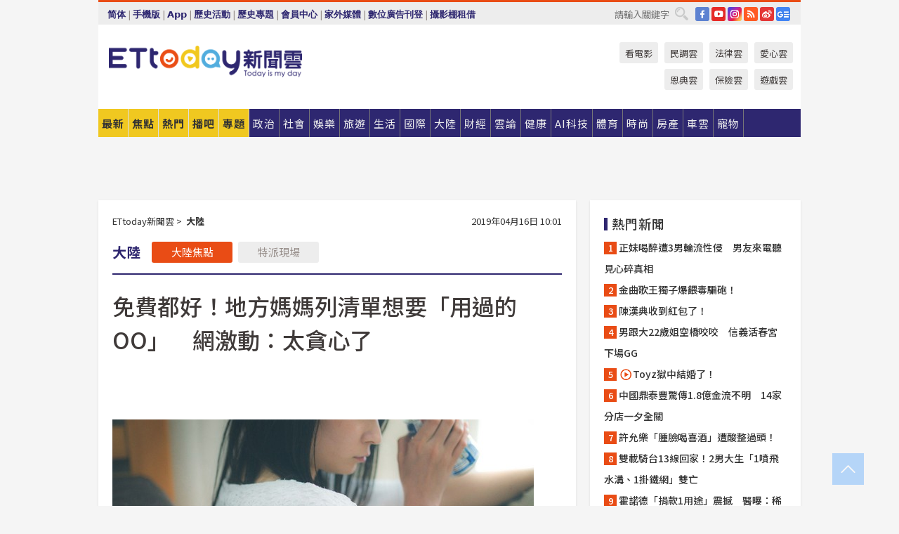

--- FILE ---
content_type: text/html; charset=utf-8
request_url: https://www.ettoday.net/news/20190416/1423088.htm
body_size: 23860
content:
<!doctype html>
<html lang="zh-Hant" prefix="og:http://ogp.me/ns#" xmlns:wb="http://open.weibo.com/wb" itemscope itemtype="http://schema.org/NewsArticle">
<head>
<meta charset="utf-8">
<!-- ★★★以下非共用★★★ 開始 -->
<link rel="amphtml" href="https://www.ettoday.net/amp/amp_news.php7?news_id=1423088">
<title>免費都好！地方媽媽列清單想要「用過的OO」　網激動：太貪心了 | ETtoday大陸新聞 | ETtoday新聞雲</title>

<link rel="canonical" itemprop="mainEntityOfPage" href="https://www.ettoday.net/news/20190416/1423088.htm"/>

<!-- 網頁社群分享meta 開始 -->
<meta property="og:url" itemprop="url" content="https://www.ettoday.net/news/20190416/1423088.htm"/>
<meta property="og:title" itemprop="name" content="免費都好！地方媽媽列清單想要「用過的OO」　網激動：太貪心了 | ETtoday大陸新聞 | ETtoday新聞雲"/>
<meta property="og:image" itemprop="image" content="https://cdn2.ettoday.net/images/3155/e3155954.jpg"/>
<meta property="og:image:width" content="1200"/>
<meta property="og:image:height" content="628"/>
<meta property="og:type" content="article"/>
<meta name="description" content="如果有東西已經用舊了但還沒有壞，不少人都會選擇轉贈給其他使用者，不僅環保也更懂愛物惜物。但是香港一位媽媽卻在二手物品社團上列出超狂清單，希望可以得到小至打火機，大至按摩椅等，其中還包含麻將跟iPad，讓網友紛紛看傻眼表示，「不如直接說你要錢好了！」(二手物品,單親,媽媽)" />
<meta property="og:description" itemprop="description" content="如果有東西已經用舊了但還沒有壞，不少人都會選擇轉贈給其他使用者，不僅環保也更懂愛物惜物。但是香港一位媽媽卻在二手物品社團上列出超狂清單，希望可以得到小至打火機，大至按摩椅等，其中還包含麻將跟iPad，讓網友紛紛看傻眼表示，「不如直接說你要錢好了！」"/>
<!-- 網頁社群分享meta 結束 -->


<!-- 新聞資訊 (新聞內頁專用) 分類&時間 開始 -->
<meta name="section" property="article:section" content="大陸"/>
<meta name="subsection" itemprop="articleSection" content="大陸"/>
<meta property="dable:item_id" content="1423088">
<meta name="pubdate" itemprop="dateCreated" itemprop="datePublished" property="article:published_time" content="2019-04-16T10:01:00+08:00"/>
<meta name="lastmod" itemprop="dateModified" content="2019-04-16T10:00:23+08:00"/>
<meta name="author" content="ETtoday新聞雲"/>
<meta property="article:author" content="https://www.facebook.com/ETtoday"/>
<meta name="source" itemprop="author" content="ETtoday新聞雲"/>
<meta name="dcterms.rightsHolder" content="ETtoday新聞雲">
<meta name="news_keywords" itemprop="keywords" content="二手物品,單親,媽媽"/>
<link rel="alternate" type="application/rss+xml" title="ETtoday《大陸新聞》" href="https://feeds.feedburner.com/ettoday/china" />
<!-- 新聞資訊 (新聞內頁專用) 分類&時間 結束 -->

<script type="application/ld+json">
{
        "@context": "https://schema.org",
        "@type": "NewsArticle",
        "mainEntityOfPage": "https://www.ettoday.net/news/20190416/1423088.htm",
        "headline": "免費都好！地方媽媽列清單想要「用過的OO」　網激動：太貪心了",
        "url": "https://www.ettoday.net/news/20190416/1423088.htm",
        "thumbnailUrl": "https://cdn2.ettoday.net/images/3155/e3155954.jpg",
        "articleSection":"大陸",
        "creator": ["1809-朱世凱","1809"],
        "image":{
                "@type":"ImageObject",
                "url":"https://cdn2.ettoday.net/images/3155/e3155954.jpg"
        },
        "dateCreated": "2019-04-16T10:01:00+08:00",
        "datePublished": "2019-04-16T10:01:00+08:00",
        "dateModified": "2019-04-16T10:00:23+08:00",
        "publisher": {
                "@type": "Organization",
                "name": " ETtoday新聞雲",
        "logo": {
                "@type": "ImageObject",
                "url": "https://cdn2.ettoday.net/style/ettoday2017/images/push.jpg"
                }
        },
        "author":{
                "@type":"Organization",
                "name":"ETtoday新聞雲",
                "url":"https://www.ettoday.net/"
        },
        "speakable":{
                "@type": "SpeakableSpecification",
                "xpath": [
                    "/html/head/meta[@property='og:title']/@content",
                    "/html/head/meta[@property='og:description']/@content"
                    ]
         },
        "keywords":["二手物品","單親","媽媽"],
        "description": "如果有東西已經用舊了但還沒有壞，不少人都會選擇轉贈給其他使用者，不僅環保也更懂愛物惜物。但是香港一位媽媽卻在二手物品社團上列出超狂清單，希望可以得到小至打火機，大至按摩椅等，其中還包含麻將跟iPad，讓網友紛紛看傻眼表示，「不如直接說你要錢好了！」(二手物品,單親,媽媽)"
}
</script>






<!-- ★★★以上非共用★★★ 結束 -->


<!-- 基本meta 開始 -->
<meta name="viewport" content="width=1280"/>
<meta name="robots" content="index,follow,noarchive"/>
<link rel="apple-touch-icon" sizes="180x180" href="//cdn2.ettoday.net/style/ettoday2017/images/touch-icon.png"/>
<link rel="shortcut icon" sizes="192x192" href="//cdn2.ettoday.net/style/ettoday2017/images/touch-icon.png"/>
<!-- 基本meta 結束 -->

<!-- ★dns-prefetch 開始★ -->
<link rel="dns-prefetch" href="//ad.ettoday.net">
<link rel="dns-prefetch" href="//ad1.ettoday.net">
<link rel="dns-prefetch" href="//ad2.ettoday.net">
<link rel="dns-prefetch" href="//cache.ettoday.net">
<link rel="dns-prefetch" href="//static.ettoday.net">
<link rel="dns-prefetch" href="//cdn1.ettoday.net">
<link rel="dns-prefetch" href="//cdn2.ettoday.net">
<!-- ★dns-prefetch 結束★ -->

<!-- 社群專用 開始 -->
<meta property="og:locale" content="zh_TW" />
<meta property="fb:app_id" content="146858218737386"/>
<meta property="og:site_name" name="application-name" content="ETtoday新聞雲"/>
<meta property="article:publisher" content="https://www.facebook.com/ETtoday"/>
<!-- 社群專用 結束 -->

<!-- CSS、JS 開始 -->
<link rel="stylesheet" type="text/css" href="https://cdn2.ettoday.net/style/ettoday2017/css/style.css">
<script src="https://www.gstatic.com/firebasejs/4.8.1/firebase.js"></script>
<script src="https://cdn2.ettoday.net/style/ettoday2017/js/all.js"></script>
<!-- CSS、JS 結束 -->

<!--DFP廣告js 開始-->
<script type="text/javascript" src="//cdn2.ettoday.net/dfp/dfp-gpt.js"></script>
<!--DFP廣告js 結束-->

<!-- Google Tag Manager 開始 -->
<!--GTM DataLayer 開始-->
<script>
    dataLayer = [{
        'csscode':'china',
        'page-id':'1423088',
        'board-id':'',
        'category-id':'3',
        'category-name1':'大陸',
        'category-name2':'大陸',
        'dept-name':'大陸中心',
        'author-id':'1809',
        'author-name':'朱世凱',
        'album-id':'',
        'album-category-id':'',
        'readtype':'PC',
        'pagetype':'',
        'et_token':'c8d5a48ef9113f82dcdfb68de07369f4'
    }];
</script>
<!--GTM DataLayer 結束-->

<!-- Comscore Identifier: comscorekw=china -->

<!-- Google Tag Manager -->
<script>(function(w,d,s,l,i){w[l]=w[l]||[];w[l].push({'gtm.start':
new Date().getTime(),event:'gtm.js'});var f=d.getElementsByTagName(s)[0],
j=d.createElement(s),dl=l!='dataLayer'?'&l='+l:'';j.async=true;j.src=
'https://www.googletagmanager.com/gtm.js?id='+i+dl;f.parentNode.insertBefore(j,f);
})(window,document,'script','dataLayer','GTM-P5XXT85');</script>
<!-- End Google Tag Manager -->

<!-- Global site tag (gtag.js) - Google Analytics 開始 -->
<script async src="https://www.googletagmanager.com/gtag/js?id=G-JQNDWD28RZ"></script>
<script>
    window.dataLayer = window.dataLayer || [];
    function gtag(){dataLayer.push(arguments);}
    gtag('js', new Date());
</script>
<!-- Global site tag (gtag.js) - Google Analytics 結束 -->
<!-- dmp.js 開始 -->
<script>
var dmp_event_property  ="ettoday";
var dmp_id              ="1423088";
var dmp_name            ="免費都好！地方媽媽列清單想要「用過的OO」　網激動：太貪心了";
var dmp_keywords        ="二手物品,單親,媽媽";
var dmp_publish_date    ="2019-04-16T10:01:00";
var dmp_modified_date   ="2019-04-16T10:00:23";
var dmp_category_id_list="3_3";
var dmp_is_editor_rec   ="0";
var dmp_et_token        ="c8d5a48ef9113f82dcdfb68de07369f4";
var dmp_event_id        ="";
</script>
<script src="//cdn2.ettoday.net/jquery/dmp/news.js"></script>
<!-- dmp.js 結束 -->


</head>

<body class="ettoday news-page  news-1423088" id="china">

<!-- FB Quote 選取文字分享 開始-->
<div class="fb-quote"></div>
<!-- FB Quote 選取文字分享 結束-->

<!-- 內部流量統計碼、廣告統計碼容器 開始 -->
<div id="pcweb_pageviews"></div>
<!-- 內部流量統計碼、廣告統計碼容器 結束 -->
<!--wrapper_box 開始-->
<div class="wrapper_box">

<!-- 模組 新聞內頁 分享按鈕 開始 -->
<div id="et_sticky_pc">
    <ul>
        <li><a class="btn logo" href="https://www.ettoday.net/" title="回首頁">回首頁</a></li>

                <li><a class="btn fb" href="javascript:;" onclick="window.open('//www.facebook.com/sharer/sharer.php?u='+encodeURIComponent('https://www.ettoday.net/news/20190416/1423088.htm?from=pc-newsshare-fb-fixed'),'facebook-share-dialog','width=626,height=436');" title="分享到facebook">facebook</a></li>
        <li><a class="btn line" href="javascript:;" onclick="window.open('https://social-plugins.line.me/lineit/share?url='+encodeURIComponent('https://www.ettoday.net/news/20190416/1423088.htm')+'?from=pc-newsshare-line-fixed','LINE','width=626,height=500');return false;" title="分享到LINE">LINE</a></li>
        <li><a class="btn twitter" href="javascript:;" onclick="window.open('https://twitter.com/intent/tweet?text='+encodeURIComponent('免費都好！地方媽媽列清單想要「用過的OO」　網激動：太貪心了')+'&url=https://www.ettoday.net/news/20190416/1423088.htm?from=pc-newsshare-twitter-fixed','Twittes','width=626,height=436');return false;" title="分享到Twitter">Twitter</a></li>
        
        <li><a class="btn wechat" href="http://chart.apis.google.com/chart?cht=qr&choe=UTF-8&chs=300x300&chl=https://www.ettoday.net/news/20190416/1423088.htm?from=pc-newsshare-wechat-fixed" target="_blank" title="wechat微信">wechat微信</a></li>
        <li><a class="btn link" href="javascript:;" title="複製連結">複製連結</a></li>
    </ul>
</div>
<!-- 模組 新聞內頁 分享按鈕 結束 -->
    <!--wrapper 開始-->
    <div class="wrapper">

       

        <!--轟天雷 廣告 開始-->
        <div class="top-sky">
                <script language="JavaScript" type="text/javascript">
                        var ts = Math.random();
                        document.write('<scr' + 'ipt language="JavaScript" type="text/javascript" src="//ad1.ettoday.net/ads.php?bid=china_thunder&rr='+ ts +'"></scr' + 'ipt>');
                </script>
        </div>
        <!--轟天雷 廣告 結束-->
        <!-- 雙門簾廣告 start -->
        <div class="twin-curtain">
            <script language="JavaScript" type="text/javascript">
                var ts = Math.random();
                document.write('<scr' + 'ipt language="JavaScript" type="text/javascript" src="https://ad1.ettoday.net/ads.php?bid=china_curtain&rr='+ ts +'"></scr' + 'ipt>');
            </script>
        </div>
        <!-- 雙門簾廣告  end -->

        <!--topbar_box 開始-->
        <div class="topbar_box">
            <!--topbar 開始-->
            <div class="topbar">
                <!--選單1 開始-->
                <div class="menu_1">
                   　<ul class="clearfix">

                        <script>
                            if($.cookie('check_charset')=="cn"){
                                document.write("<li><a href=\"javascript:void(0)\" onclick=\"location.replace('/changeCharset.php?rtype=tw&rurl=https://www.ettoday.net/news/20190416/1423088.htm');\">繁體</a></li>");
                            }else{
                                document.write("<li><a href=\"javascript:void(0)\" onclick=\"location.replace('/changeCharset.php?rtype=cn&rurl=https://www.ettoday.net/news/20190416/1423088.htm');\">简体</a></li>");
                            }
                        </script>
                        <li>|</li>
                        <li>
                                                        <a href="#" onclick="location.replace('/changeReadType.php?rtype=0&rurl=%2F%2Fwww.ettoday.net%2Fnews%2F20190416%2F1423088.htm');">手機版</a>
                                                    </li>
                        <li>|</li>
                        <li><a href="//www.ettoday.net/events/app/ettoday_app.php7" target="_blank">App</a></li>
                        <li>|</li>
                        <li><a href="//www.ettoday.net/events/campaign/event-list.php7" target="_blank">歷史活動</a></li>
                        <li>|</li>
                        <li><a href="//www.ettoday.net/feature/index" target="_blank">歷史專題</a></li>                        <li>|</li>
                        <li><a href="https://member.ettoday.net/" target="_blank">會員中心</a></li>
                        <li>|</li>
                        <li><a href="https://events.ettoday.net/outdoor-media/index.php7" target="_blank">家外媒體</a></li>
                        <li>|</li>
                        <li><a href="https://events.ettoday.net/adsales/index.php7" target="_blank">數位廣告刊登</a></li>
                        <li>|</li>
                        <li><a href="https://msg.ettoday.net/rd.php?id=5420" target="_blank">攝影棚租借</a></li>
                   　</ul>
                </div>
                <!--選單1 結束-->

                <!--選單2 開始-->
                <div class="menu_2">
                    <ul class="clearfix">
                                                <li><a href="https://www.facebook.com/ETtoday" class="btn fb" target="_blank" title="Facebook">FB</a></li>
                        <li><a href="https://www.youtube.com/user/ettoday/" class="btn yt" target="_blank" title="YouTube">YouTube</a></li>
                        <li><a href="//www.instagram.com/ettodaytw/" class="btn ig" target="_blank" title="Instagram">IG</a></li>
                                                <li><a href="//www.ettoday.net/events/news-express/epaper.php" class="btn rss" target="_blank" title="RSS">RSS</a></li>
                        <li><a href="//weibo.com/ettodaynet" class="btn weibo" target="_blank" title="微博">weibo</a></li>
                                                <li><a href="https://news.google.com/publications/CAAqBggKMK-yNzCn6gc?ceid=TW:zh-Hant&oc=3" class="btn google_news" target="_blank" title="Google News">Google News</a></li>
                                            </ul>
                </div>
                <!--選單2 結束-->

                <!--搜尋 開始-->
                <div class="search">
                    <form action="https://www.ettoday.net/news_search/doSearch.php" method="get" name="dosearch" >
                        <input class="keyword" type="text" name="keywords" value="" placeholder="請輸入關鍵字" x-webkit-speech/>
                        <button class="go" onclick="document.forms['dosearch'].submit();">搜尋</button>
                    </form>
                </div>
                <!--搜尋 結束-->
            </div>
            <!--topbar 結束-->
        </div>
        <!--topbar_box 結束-->

        <!--header_box 開始-->
        <div class="header_box">
            <!--header 開始-->
            <div class="header">

                <!--logo_ettoday 開始-->
                <div class="logo_ettoday">
                    <script src="//cdn2.ettoday.net/style/ettoday2017/js/logo.js"></script>
                </div>
                <!--logo_ettoday 結束-->

                <!--廣告 版頭小橫幅-左 180x50(原為250x50) 開始-->
                <div class="ad250x50">
                    <script language="JavaScript" type="text/javascript">
                        var ts = Math.random();
                        document.write('<scr' + 'ipt language="JavaScript" type="text/javascript" src="//ad1.ettoday.net/ads.php?bid=all_header_250x50&rr='+ ts +'"></scr' + 'ipt>');
                    </script>
                </div>
                <!--廣告 版頭小橫幅-左 180x50(原為250x50) 結束-->

                <!--廣告 版頭小橫幅-中 120x50 開始-->
                <div class="ad120x50-1">
                    <script language="JavaScript" type="text/javascript">
                        var ts = Math.random();
                        document.write('<scr' + 'ipt language="JavaScript" type="text/javascript" src="//ad1.ettoday.net/ads.php?bid=panther_120x50_1&rr='+ ts +'"></scr' + 'ipt>');
                    </script>
                </div>
                <!--廣告 版頭小橫幅-中 120x50 結束-->

                
<!--主選單 開始-->
<div class="nav_1_v2">
    <ul class="clearfix">
        <li class="btn btn_1"><a href="https://www.ettoday.net/news/news-list.htm">最新</a></li>
        <li class="btn btn_2"><a href="https://www.ettoday.net/news/focus/%E7%84%A6%E9%BB%9E%E6%96%B0%E8%81%9E/">焦點</a></li>
        <li class="btn btn_3"><a href="https://www.ettoday.net/news/hot-news.htm">熱門</a></li>
        <li class="btn btn_4"><a href="https://boba.ettoday.net/" target="_blank">播吧</a></li>
        <li class="btn btn_5">
            <a href="javascript:;">專題</a>
            <!--下拉 開始-->
            <div class="sub style_1 clearfix">
                <!--box_1 開始-->
                <div class="box_1">
                    <h3><a href="https://www.ettoday.net/feature/index" target="_blank">精彩專題</a></h3>
                                                        <a href="https://www.ettoday.net/feature/第62屆金馬獎" target="_blank">第62屆金馬獎特別報導</a>
                                    <a href="https://www.ettoday.net/feature/2025金鐘獎" target="_blank">2025金鐘獎</a>
                                    <a href="https://www.ettoday.net/feature/Jointly_TW" target="_blank">全台大罷免｜ETtoday新聞..</a>
                                    <a href="https://www.ettoday.net/feature/大谷翔平" target="_blank">怪物崛起！「二刀流」大谷翔平創..</a>
                                    <a href="https://www.ettoday.net/feature/台灣米其林指南" target="_blank">台灣米其林指南</a>

                    <a class="more" href="https://www.ettoday.net/feature/index" target="_blank">看更多專題</a>
        </div>
                <!--box_1 結束-->
                <!--box_2 開始-->
                <div class="box_2">
                    <h3>熱門活動</h3>
		    <a href="https://www.ettoday.net/feature/EHSKZone" target="_blank">天天有好康／好吃好玩東森廣場台北車站</a>
<a href="https://www.ettoday.net/news/20240524/2743904.htm" target="_blank">搶幣大作戰！新聞雲app全新改版5重送！</a>

                </div>
                <!--box_2 結束-->
            </div>
            <!--下拉 結束-->
        </li>

        <li class="btn">
            <a href="https://www.ettoday.net/news/focus/%E6%94%BF%E6%B2%BB/"><span>政治</span></a>
        </li>
        <li class="btn">
            <a href="https://www.ettoday.net/news/focus/%E7%A4%BE%E6%9C%83/"><span>社會</span></a>
        </li>
        <li class="btn">
            <a href="https://star.ettoday.net" target="_blank"><span>娛樂</span></a>
            <!--下拉 開始-->
            <div class="sub clearfix">
                <a href="https://star.ettoday.net/star-category/%E8%8F%AF%E5%A8%9B" target="_blank">華娛</a>
                <a href="https://star.ettoday.net/star-category/%E9%9F%93%E6%98%9F%E7%88%86%E7%88%86" target="_blank">韓流</a>
                <a href="https://star.ettoday.net/star-category/%E9%9B%BB%E8%A6%96" target="_blank">電視</a>
                <a href="https://star.ettoday.net/star-category/%E9%9F%B3%E6%A8%82" target="_blank">音樂</a>
                <a href="https://movies.ettoday.net/" target="_blank">電影</a>
            </div>
            <!--下拉 結束-->
        </li>
        <li class="btn">
        <a href="https://travel.ettoday.net/" target="_blank">旅遊</a>
        </li>
        <li class="btn">
            <a href="https://www.ettoday.net/news/focus/%E7%94%9F%E6%B4%BB/"><span>生活</span></a>
            <!--下拉 開始-->
            <div class="sub clearfix">
                <a href="https://www.ettoday.net/news/focus/%E6%B0%91%E7%94%9F%E6%B6%88%E8%B2%BB/">消費</a>
                <a href="https://discovery.ettoday.net/" target="_blank">探索</a>
                <a href="https://www.ettoday.net/news/focus/3C%E5%AE%B6%E9%9B%BB/">3C</a>
                <a href="https://www.ettoday.net/news/focus/3C%E5%AE%B6%E9%9B%BB/%E5%AE%B6%E9%9B%BB/">家電</a>
                <a href="https://www.ettoday.net/news/focus/%E7%94%9F%E6%B4%BB/%E6%B0%A3%E8%B1%A1/">氣象</a>
            </div>
            <!--下拉 結束-->
        </li>
        <li class="btn">
            <a href="https://www.ettoday.net/news/focus/%E5%9C%8B%E9%9A%9B/"><span>國際</span></a>
            <!--下拉 開始-->
            <div class="sub clearfix">
                <a href="https://www.ettoday.net/news/focus/%E6%96%B0%E8%81%9E%E9%9B%B2APP/%E7%BE%8E%E6%B4%B2%E8%A6%81%E8%81%9E/">美洲要聞</a>
                <a href="https://www.ettoday.net/news/focus/%E6%96%B0%E8%81%9E%E9%9B%B2APP/%E6%9D%B1%E5%8D%97%E4%BA%9E%E8%A6%81%E8%81%9E/">東南亞要聞</a>
                <a href="https://www.ettoday.net/news/focus/%E6%96%B0%E8%81%9E%E9%9B%B2APP/%E6%97%A5%E9%9F%93%E8%A6%81%E8%81%9E/">日韓要聞</a>
            </div>
            <!--下拉 結束-->
        </li>
        <li class="btn">
            <a href="https://www.ettoday.net/news/focus/%E5%A4%A7%E9%99%B8/"><span>大陸</span></a>
            <!--下拉 開始-->
            <div class="sub clearfix">
                <a href="https://www.ettoday.net/news/focus/%E8%BB%8D%E6%AD%A6/">軍武</a>
                <a href="https://www.ettoday.net/news/focus/%E5%A4%A7%E9%99%B8/%E8%8F%AF%E8%81%9E%E5%BF%AB%E9%81%9E/">華聞</a>
                <a href="https://www.ettoday.net/news/focus/%E5%A4%A7%E9%99%B8/%E7%89%B9%E6%B4%BE%E7%8F%BE%E5%A0%B4/">特派現場</a>
                <a href="https://boba.ettoday.net/category/275" target="_blank">雲視頻</a>
            </div>
            <!--下拉 結束-->
        </li>
        <li class="btn">
            <a href="https://finance.ettoday.net/"><span>財經</span></a>
            <!--下拉 開始-->
            <div class="sub clearfix">
                <a href="https://finance.ettoday.net/focus/775" target="_blank">投資理財</a>
                <a href="https://finance.ettoday.net/focus/104" target="_blank">財經最新</a>
                <a href="https://finance.ettoday.net/focus/106" target="_blank">頂尖企業</a>
                <a href="https://finance.ettoday.net/focus/131" target="_blank">金融保險</a>
                <a href="https://finance.ettoday.net/focus/175" target="_blank">股匯行情</a>
                <a href="https://www.ettoday.net/news/focus/%E7%9B%B4%E9%8A%B7/">直銷</a>
            </div>
            <!--下拉 結束-->
        </li>
        <li class="btn">
            <a href="https://forum.ettoday.net/"><span>雲論</span></a>
        </li>
        <li class="btn">
            <a href="https://health.ettoday.net/" target="_blank"><span>健康</span></a>
            <!--下拉 開始-->
            <div class="sub clearfix">
                <a href="https://health.ettoday.net/category/%E7%96%BE%E7%97%85%E9%86%AB%E8%97%A5" target="_blank">醫藥新聞</a>
                <a href="https://health.ettoday.net/category_tag/%E5%85%A9%E6%80%A7" target="_blank">兩性</a>
                <a href="https://health.ettoday.net/organ" target="_blank">健康百科</a>
                <a href="https://health.ettoday.net/category/%E5%81%A5%E5%BA%B7%E8%AC%9B%E5%BA%A7" target="_blank">健康講座</a>
            </div>
            <!--下拉 結束-->
        </li>
        <li class="btn">
            <a href="https://ai.ettoday.net/" target="_blank"><span>AI科技</span></a>
        </li>
        <li class="btn">
            <a href="https://sports.ettoday.net/" target="_blank"><span>體育</span></a>
            <!--下拉 開始-->
            <div class="sub clearfix">
                <a href="https://boba.ettoday.net/category/255" target="_blank">中職直播</a>
                <a href="https://sports.ettoday.net/news-list/%E6%A3%92%E7%90%83/%E4%B8%AD%E8%81%B7" target="_blank">中職</a>
                <a href="https://sports.ettoday.net/sport-category/%E6%A3%92%E7%90%83" target="_blank">棒球</a>
                <a href="https://sports.ettoday.net/news-list/%E6%A3%92%E7%90%83/MLB" target="_blank">MLB</a>
                <a href="https://sports.ettoday.net/sport-category/%E7%B1%83%E7%90%83" target="_blank">籃球</a>
                <a href="https://sports.ettoday.net/news-list/%E7%AB%B6%E6%8A%80/%E6%8A%80%E6%93%8A%E3%80%81%E7%90%83%E9%A1%9E" target="_blank">綜合</a>
                <a href="https://sports.ettoday.net/sport-category/%E8%B6%B3%E7%90%83" target="_blank">足球</a>
            </div>
            <!--下拉 結束-->
        </li>
        <li class="btn">
            <a href="https://fashion.ettoday.net/" target="_blank"><span>時尚</span></a>
            <!--下拉 開始-->
            <div class="sub clearfix">
                <a href="https://fashion.ettoday.net/focus/%E5%90%8D%E4%BA%BA" target="_blank">名人</a>
                <a href="https://fashion.ettoday.net/focus/%E6%99%82%E5%B0%9A" target="_blank">時尚</a>
                <a href="https://fashion.ettoday.net/focus/%E5%A5%A2%E9%80%B8" target="_blank">奢逸</a>
                <a href="https://fashion.ettoday.net/focus/%E6%BD%AE%E6%B5%81" target="_blank">潮流</a>
                <a href="https://fashion.ettoday.net/focus/%E7%BE%8E%E9%BA%97" target="_blank">美麗</a>
                <a href="https://fashion.ettoday.net/focus/%E7%94%9F%E6%B4%BB" target="_blank">生活</a>
            </div>
            <!--下拉 結束-->
        </li>
        <li class="btn">
            <a href="https://house.ettoday.net/" target="_blank"><span>房產</span></a>
        </li>
        <li class="btn">
            <a href="https://speed.ettoday.net/" target="_blank"><span>車雲</span></a>
        </li>
        <li class="btn">
            <a href="https://pets.ettoday.net/" target="_blank"><span>寵物</span></a>
            <!--下拉 開始-->
            <div class="sub clearfix">
                <a href="https://pets.ettoday.net/focus/%E5%AF%B5%E7%89%A9%E5%A5%BD%E8%90%8C" target="_blank">寵物好萌</a>
                <a href="https://pets.ettoday.net/focus/%E5%AF%B5%E7%89%A9%E7%99%BE%E7%A7%91" target="_blank">寵物百科</a>
                <a href="https://pets.ettoday.net/focus/%E5%8B%95%E7%89%A9%E7%86%B1%E6%90%9C" target="_blank">動物熱搜</a>
            </div>
            <!--下拉 結束-->
        </li>
            </ul>
</div>
<!--主選單 結束-->

            <!--次選單 開始-->
            <div class="nav_2">
                <ul>
                    <li><a href="https://movies.ettoday.net/" target="_blank">看電影</a></li>
                    <li><a href="https://www.ettoday.net/survey/" target="_blank">民調雲</a></li>
                    <li><a href="https://www.ettoday.net/news/focus/%E6%B3%95%E5%BE%8B/">法律雲</a></li>
                    <li><a href="https://events.ettoday.net/charity/index.php" target="_blank">愛心雲</a></li>
                    <li><a href="https://events.ettoday.net/grace/" target="_blank">恩典雲</a></li>
                    <li><a href="https://www.ettoday.net/news/focus/%E4%BF%9D%E9%9A%AA/">保險雲</a></li>
                    <li><a href="https://game.ettoday.net" target="_blank">遊戲雲</a></li>
                </ul>
            </div>
            <!--次選單 結束-->

            </div>
            <!--header 結束-->
        </div>
        <!--header_box 結束-->

        <!--置入新聞版型_自由欄位1 開始-->
                <!--置入新聞版型_自由欄位1 結束-->

                <!-- 廣告 黃金文字 ad_txt_3 開始-->
		<div id="ticker_3" class="ad_txt_3 clearfix">
			<ul class="clearfix">

				<!--黃金文字all_gold_text1 開始-->
				<li id="t1">
					<script language="JavaScript" type="text/javascript">
						var ts = Math.random();
						document.write('<scr' + 'ipt language="JavaScript" type="text/javascript" src="//ad1.ettoday.net/ads.php?bid=all_gold_text1&rr='+ ts +'"></scr' + 'ipt>');
					</script>
				</li>
				<!--黃金文字all_gold_text1 結束-->
				<!--黃金文字all_gold_text2 開始-->
				<li id="t2">
					<script language="JavaScript" type="text/javascript">
						var ts = Math.random();
						document.write('<scr' + 'ipt language="JavaScript" type="text/javascript" src="//ad1.ettoday.net/ads.php?bid=all_gold_text2&rr='+ ts +'"></scr' + 'ipt>');
					</script>
				</li>
				<!--黃金文字all_gold_text2 結束-->
				<!--黃金文字all_gold_text3 開始-->
				<li id="t3">
					<script language="JavaScript" type="text/javascript">
						var ts = Math.random();
						document.write('<scr' + 'ipt language="JavaScript" type="text/javascript" src="//ad1.ettoday.net/ads.php?bid=all_gold_text3&rr='+ ts +'"></scr' + 'ipt>');
					</script>
				</li>
				<!--黃金文字all_gold_text3 結束-->
			</ul>
		</div>
		<!--廣告 黃金文字 ad_txt_3 結束-->

                
                <!--廣告 超級大橫幅 ad_970 開始-->
		<div class="ad_970">
			<script language="JavaScript" type="text/javascript">
				var ts = Math.random();
				document.write('<scr' + 'ipt language="JavaScript" type="text/javascript" src="//ad1.ettoday.net/ads.php?bid=china_970x90&rr='+ ts +'"></scr' + 'ipt>');
			</script>
		</div>
		<!--廣告 超級大橫幅 ad_970 結束-->


                
                                <!--廣告 onead 果實 In-Cover & In-Page 開始-->
		<div id = 'oneadICIPTag'></div>
		<script type="text/javascript" src="//cdn2.ettoday.net/ad/onead/onead_ic_ip.js"></script>
		<!--廣告 onead 果實 In-Cover & In-Page 結束-->
                
        
        <!--container_box 開始-->
        <div class="container_box">

            <!--container 開始-->
            <div class="container">
                <!--橫列 r1 開始-->
                <div class="r1 clearfix">
                    <!--直欄 c1 開始-->
                  <div class="c1">

					  <!--.part_area_1 區 開始-->
					  <div class="part_area_1">
                                                    <!--part_breadcrumb_2 開始-->
                                                    <div class="part_breadcrumb_2 clearfix">
                                                        <!--麵包屑 開始-->
                                                        <div class="menu_bread_crumb clearfix" itemscope itemtype="http://schema.org/BreadcrumbList">
                                                            <!-- 第一層 開始 -->
                                                            <div itemscope itemtype="http://schema.org/ListItem" itemprop="itemListElement">
                                                                <a itemscope itemtype="http://schema.org/Thing" itemprop="item" href="https://www.ettoday.net/" id="https://www.ettoday.net/">
                                                                    <span itemprop="name">ETtoday新聞雲</span>
                                                                </a>
                                                                <meta itemprop="position" content="1" />
                                                            </div>
                                                            <!-- 第一層 結束 -->
                                                            &gt;
                                                            <!-- 第二層 開始 -->
                                                                
                                                            <div itemscope itemtype="http://schema.org/ListItem" itemprop="itemListElement">
                                                                <a itemscope itemtype="http://schema.org/Thing" itemprop="item" href="/news/focus/大陸/" id="/news/focus/大陸">
                                                                    <span itemprop="name">大陸</span>
                                                                </a>
                                                                <meta itemprop="position" content="2" />
                                                            </div>
                                                            <!-- 第二層 結束 -->
                                                        </div>
                                                        <!--麵包屑 結束-->
                                                        <!--時間 開始-->
                                                        <time class="date" itemprop="datePublished" datetime="2019-04-16T10:01:00+08:00">
                                                            2019年04月16日 10:01                                                        </time>
                                                        <!--時間 結束-->
                                                    </div>
                                                    <!--part_breadcrumb_2 結束-->

						  <!--.part_menu_5 操作 開始-->
                                                  
						  <div class="part_menu_5 clearfix">
							  <strong>大陸</strong> 
							  
							  <a class="btn current" href="/news/focus/大陸/">大陸焦點</a>
							  <a class="btn " href="/news/focus/大陸/特派現場/">特派現場</a>
						  </div>						  <!--.part_menu_5 操作 結束-->


						  <!--新聞模組 開始-->
                                                  <article>
						  <div class="subject_article">

							  <!--網站logo 列印時出現 開始-->
							  <div class="site_logo" style="display:none;">
								  <link href="//cdn2.ettoday.net/style/ettoday2017/css/print.css" rel="stylesheet" type="text/css" media="print"/>
								  <img src="//cdn2.ettoday.net/style/ettoday2017/images/logo_print.jpg"/>
							  </div>
							  <!--網站logo 列印時出現 結束-->
                            <header>
							  <h1 class="title" itemprop="headline">免費都好！地方媽媽列清單想要「用過的OO」　網激動：太貪心了</h1>
                            </header>

                                                                    <!--全網_新聞內頁_文字廣告(上) 開始-->
                                    <div id="all_text_1" class="text_ad_top ad_txt_1">
                                        <script type="text/javascript">
                                            (function(){
                                            var ts = Math.random();
                                            document.write('<scr' + 'ipt type="text/javascript" src="https://ad.ettoday.net/ads.php?bid=all_text_1&rr='+ ts +'"></scr' + 'ipt>');
                                            })()
                                        </script>
                                    </div>
                                    <!--全網_新聞內頁_文字廣告(上) 結束-->
                              
                                  <!--各頻道PC 文首分享 開始-->
                                  <!--模組 et_social_1 開始-->
<div class="et_social_1">
	<!-------成人警告 開始----------->
		<!-------成人警告 結束----------->

	<!-- menu 開始 -->
		<!-- <div class="menu">
	</div> -->
		<!-- menu 結束 -->
</div>
<!--模組 et_social_1 結束-->
                                  <!--各頻道PC 文首分享 結束-->


							  <!--本文 開始-->
							  <div class="story" itemprop="articleBody">

                                
                                                            
                                                                  <!-- 投票 文章前 開始 -->
                                                                                                                                    <!-- 投票 文章前 結束 -->

								  <!-- 文章內容 開始 -->
                                                                                                                                    <p><img src="//cdn2.ettoday.net/images/3155/d3155954.jpg" alt="▲▼少女,女學生,女大生,女高中生,女國中生。（圖／取自pakutaso）" width="600" height="325" /></p>
<p><strong>▲有單親媽媽在臉書社團上徵求多達39項二手物品。（示意圖／取自pakutaso）</strong></p>
<p>記者朱世凱／綜合報導</p>
<p>如果有東西已經用舊了但還沒有壞，不少人都會選擇轉贈給其他使用者，不僅環保也更懂愛物惜物。但是香港一位媽媽卻在二手物品社團上列出超狂清單，希望可以得到小至打火機，大至按摩椅等，其中還包含麻將跟iPad，讓網友紛紛看傻眼表示，「不如直接說你要錢好了！」</p>
<p>一位女網友在臉書群組「OYIF」表示，想幫一位單親媽媽徵求以下物品，內容有冰箱、衣櫃、單人沙發、透明玻璃菸灰缸、1副麻將、打火機、兒童折抬（翹腳用的）、羽絨被、鍋鏟、沒過期的可樂和蜜瓜奶、DVD播放器、「全新」有花紋的馬桶坐墊等五花八門器具共39樣。</p>
<p><strong>▼網友看完都說，單親媽媽缺的根本是有錢老公。（示意圖／取自pixabay） </strong></p>
<p><img src="//cdn2.ettoday.net/images/3731/d3731268.jpg" alt="▲▼母子、母女、孩子、小孩、幼兒、兒子、育兒&middot;親子、父母、家長。（圖／取自pixabay） " width="600" height="400" /></p>
<p>女網友最後還在底下留言，單親媽媽的朋友也開了另一張清單，希望得到按摩椅、iPad、筆記型電腦、調味料、罐頭。不少人看完都愣住了，「你們乾脆直接討錢比較快！」、「好扯，要不要徵一棟房子」、「麻將、打火機確定是必需品嗎？」、「這太貪心了」。</p>
<p>也有人說，「是把這裡當作包養網就對了」、「這些單親媽媽應該缺有錢老公啦」、「傻眼，現在只要說自己單親，就可以不工作開始要東要西？」、「我自己都還沒賺到一台按摩椅勒，還想跟我討」、「你要的是一間什麼都有的套房」、「先說那些單親媽媽其實就是你自己吧」。</p>
<p><strong>▼單親媽媽們的徵求清單。（圖／翻攝自臉書社團OYIF）</strong></p>
<p><img src="//cdn2.ettoday.net/images/4027/d4027833.jpg" alt="▲▼單親媽媽們的徵求清單。（圖／翻攝自臉書社團OYIF）" width="600" height="404" /></p>
<p><img src="//cdn2.ettoday.net/images/4027/d4027835.jpg" alt="▲▼單親媽媽們的徵求清單。（圖／翻攝自臉書社團OYIF）" width="600" height="265" border="1" /></p>								  <!-- 文章內容 結束 -->

							  </div>
							  <!--本文 結束-->


                                                          
                                                          <!-- 投票 文章後 開始 -->
                                                                                                                    <!-- 投票 文章後 結束 -->


                                                          <img src="https://www.ettoday.net/source/et_track.php7" width="0" height="0" style="display:none;">

                                                          
                                                        <!--PC 文末訂閱ETtoday電子報 開始-->
                                                        <div class="et_epaper_box_pc">
                                                            <a href="https://events.ettoday.net/epaper/subscribe.php7" target="_blank"><span>每日新聞精選　免費訂閱</span><em>《ETtoday電子報》</em></a>
                                                        </div>	
                                                        <!--PC 文末訂閱ETtoday電子報 結束-->
                                                        <!-- 打詐儀錶板 開始 -->
<link rel="stylesheet" type="text/css" href="https://cdn2.ettoday.net/events/165/et_165dashboard.css">    
<div class="et_165dashboard size_l">
    <!-- et_165dashboard__title -->
    <div class="et_165dashboard__title">
        <h3>01/26 全台詐欺最新數據</h3>
        <a href="https://www.ettoday.net/feature/taiwanfraud" class="et_165dashboard__more" target="_blank">更多新聞</a>
    </div>
    <!-- et_165dashboard__content -->
    <div class="et_165dashboard__content">
        <strong>524</strong>
        <em>件</em>
        <i></i>
        <strong>2</strong>
        <em>億</em>
        <strong>9372</strong>
        <em>萬</em>
        <em>損失金額(元)</em>
        <a href="https://www.ettoday.net/feature/taiwanfraud" class="et_165dashboard__more" target="_blank">更多新聞</a>
    </div>
    <!-- et_165dashboard__info -->
    <p class="et_165dashboard__info">※ 資料來源：內政部警政署165打詐儀錶板</p>
</div>
<!-- 打詐儀錶板 結束 -->
                                                        
                                                                                                                            <!-- PC_新聞內頁_In-Read 影音廣告 start-->
                                                                <div id="all_inread" class="">
                                                                    <script type="text/javascript">
                                                                    (function(){
                                                                        var ts = Math.random();
                                                                        document.write('<scr' + 'ipt type="text/javascript" src="https://ad.ettoday.net/ads.php?bid=all_inread&rr='+ ts +'"></scr' + 'ipt>');
                                                                    })()
                                                                    </script>
                                                                </div>
                                                                <!-- PC_新聞內頁_In-Read 影音廣告 end -->
                                                            
                                                                                                                  <!--新聞內頁_文末4支文字廣告 開始-->
                            							  <div class="ad_txt_2">
                            								  <ul>
                                                                        <!--第3支廣告系統-文字廣告 開始-->
                                                                        <li>
                                                                              <script language="JavaScript" type="text/javascript">
                                                                               var ts = Math.random();
                                                                               document.write('<scr' + 'ipt language="JavaScript" type="text/javascript" src="//ad.ettoday.net/ads.php?bid=all_news_text1&rr='+ ts +'"></scr' + 'ipt>');
                                                                              </script>
                                                                        </li>
                                                                        <!--第3支廣告系統-文字廣告 結束-->
                            								  </ul>
                            							  </div>
                            							  <!--新聞內頁_文末4支文字廣告 結束-->
                                                      
                                                        

                                                        
                                                        
                <!--text_ticker_1  ET快訊 開始-->
                <div class="text_ticker_1">
                    <em>ET快訊</em>
                    <!--滾動 開始-->
                    <div class="run">
                        <!--inner 開始-->
                        <div class="inner">
            
                    <div class="piece">
                    <a href="https://www.ettoday.net/news/20260128/3109434.htm" target="_blank">毒殺同業羊駝、梅花鹿！惡業者農場遭改名「投毒休閒農場」</a>
                    </div>
                    
                    <div class="piece">
                    <a href="https://www.ettoday.net/news/20260128/3109431.htm" target="_blank">快訊／日本晚間發生地震！</a>
                    </div>
                    
                    <div class="piece">
                    <a href="https://www.ettoday.net/news/20260128/3109424.htm" target="_blank">快訊／高醫曝陳菊最新狀況</a>
                    </div>
                    
                    <div class="piece">
                    <a href="https://www.ettoday.net/news/20260128/3109419.htm" target="_blank">快訊／太子集團2.0！　檢調拘捕12人</a>
                    </div>
                    
                    <div class="piece">
                    <a href="https://health.ettoday.net/news/3108584" target="_blank">「黃便上面蓋點血！」30歲男當痔瘡　醫嘆：不到1年就走了</a>
                    </div>
                    
                                                   </div>
                        <!--inner 結束-->
                    </div>
                    <!--滾動 結束-->
                </div>
                <!--text_ticker_1  ET快訊 結束-->
            
                                                        <!-- tagbanner專區 開始 -->
							                            <div class="tag-banner">
                                                        </div>
                                                        <!-- tagbanner專區 結束 -->

                                                        <!--各頻道PC 文末分享 開始-->
                                                        <!--模組 et_social_2、et_social_3 共用 CSS 開始-->
<link rel="stylesheet" href="https://cdn2.ettoday.net/style/et_common/css/social_sharing_2.css">
<!--模組 et_social_2、et_social_3 共用 CSS 結束-->

<!--模組 et_social_2 開始-->
<div class="et_social_2">
	<p>分享給朋友：</p>
	<!-- menu 開始 -->
	<div class="menu">
				<a href="javascript:;" onclick="window.open('https://www.facebook.com/sharer/sharer.php?u='+encodeURIComponent('https://www.ettoday.net/news/20190416/1423088.htm')+'?from=pc-newsshare-fb','facebook-share-dialog','width=626,height=436');return false;" class="facebook" title="分享到Facebook"></a>
		<a href="javascript:;" onclick="window.open('https://social-plugins.line.me/lineit/share?url='+encodeURIComponent('https://www.ettoday.net/news/20190416/1423088.htm')+'?from=pc-newsshare-line','LINE','width=626,height=500');return false;" class="line" title="分享到LINE"></a>
		<a href="javascript:;" onclick="window.open('https://twitter.com/intent/tweet?text='+encodeURIComponent('免費都好！地方媽媽列清單想要「用過的OO」　網激動：太貪心了')+'&url=https://www.ettoday.net/news/20190416/1423088.htm?from=pc-newsshare-twitter','Twittes','width=626,height=436');return false;" class="x" title="分享到X"></a>
				<a class="copy-link" title="複製連結"></a>
		<a class="print" onclick="window.print();" title="列印本頁"></a> 
				<a class="message scrollgo" title="點我留言" rel=".fb-comments"></a>
			</div>
	<!-- menu 結束 -->
</div>
<!--模組 et_social_2 結束-->

<!--模組 et_social_3 開始-->
<div class="et_social_3">
	<p>追蹤我們：</p>
	<!-- menu 開始 -->
	<div class="menu">
		<a href="https://www.facebook.com/ETtoday" class="facebook" title="追蹤Facebook粉絲團" target="_blank"></a>
		<a href="https://www.youtube.com/user/ettoday" class="youtube" title="訂閱YouTube" target="_blank"></a>
		<a href="https://www.instagram.com/ettodaytw/" class="instagram" title="追蹤IG" target="_blank"></a>
		<a href="https://line.me/R/ti/p/%40ETtoday" class="line" title="加LINE好友" target="_blank"></a>
		<a href="https://twitter.com/ettodaytw" class="x" title="追蹤X" target="_blank"></a>
		<a href="https://t.me/ETtodaynews" class="telegram" title="追蹤Telegram" target="_blank"></a>
	</div>
	<!-- menu 結束 -->
</div>
<!--模組 et_social_3 結束-->
                                                        <!--各頻道PC 文末分享 結束-->

                                                        <!-- 推薦活動(依新聞大類) 開始 -->
                                                        <div class="recom-events" id="for-event">
                                                                                                                    </div>
                                                        <!-- 推薦活動(依新聞大類) 結束 -->

							  <p class="note">※本文版權所有，非經授權，不得轉載。<a href="//www.ettoday.net/member/clause_copyright.php" target="_blank">[ ETtoday著作權聲明 ]</a>※</p>

						  </div>
						  </article>
                                                  <!--新聞模組 結束-->

					  </div>
					  <!--part_area_1 區 結束-->
                                          
                                          					  <!--tab_1 頁籤 開始-->
					  <div id="hot_area" class="tab tab_1">
						  <!--tab_title 4顆按鈕 開始-->
						  <div class="tab_title clearfix">
                                                    							  <a class="span4 current" href="#">推薦閱讀</a>
                              <a class="span4" href="#">熱門影音</a>
							  <a class="span4" href="#">大陸最新</a>
							  <a class="span4" href="#">全站最新</a>
						  </div>
						  <!--tab_title 4顆按鈕 開始-->

						  <!--tab_content 開始-->
						  <div class="tab_content">

							  <!--組 推薦閱讀-->
							  <div class="piece">
								  <!--part_list_3 文字列表 開始-->
								  <div class="part_list_3">
                                                                        <h3>‧ <i class="icon_type_video"></i><a href="https://www.ettoday.net/news/20190415/1422424.htm" title="影／破洞牛仔褲超潮！他卻心酸勸「別再買」：製作過程太黑暗…" target="_blank">影／破洞牛仔褲超潮！他卻心酸勸「別再買」：製作過程太黑暗…</a></h3>
                                                                        <h3>‧ <i class="icon_type_video"></i><a href="https://www.ettoday.net/news/20190414/1422126.htm" title="影／疲勞駕駛衝出路面！紅衣女瞬間「倒U噴飛」車外…2秒後重摔慘死" target="_blank">影／疲勞駕駛衝出路面！紅衣女瞬間「倒U噴飛」車外…2秒後重摔慘死</a></h3>
                                                                        <h3>‧ <a href="https://www.ettoday.net/news/20190414/1421896.htm" title="灰緊身褲男「一包象拔蚌」超狂！網全看傻：輸了　30cm過來人噴淚曝心酸" target="_blank">灰緊身褲男「一包象拔蚌」超狂！網全看傻：輸了　30cm過來人噴淚曝心酸</a></h3>
                                                                        <h3>‧ <i class="icon_type_video"></i><a href="https://www.ettoday.net/news/20190414/1421839.htm" title="影／農夫喝「水溝水」猛咳1個月！醫傻了…喉嚨拉出一條6cm蠕動水蛭" target="_blank">影／農夫喝「水溝水」猛咳1個月！醫傻了…喉嚨拉出一條6cm蠕動水蛭</a></h3>
                                                                        <h3>‧ <i class="icon_type_video"></i><a href="https://www.ettoday.net/news/20190411/1420070.htm" title="影／男友家浴室出現莫名長髮！她偷擺「體重計」揭發心碎事實" target="_blank">影／男友家浴室出現莫名長髮！她偷擺「體重計」揭發心碎事實</a></h3>
                                                                        <h3>‧ <a href="https://www.ettoday.net/news/20190411/1419815.htm" title="25歲火辣陸籍正妹想減肥！直接簽下去「加入美軍」　網狂轟：叛國" target="_blank">25歲火辣陸籍正妹想減肥！直接簽下去「加入美軍」　網狂轟：叛國</a></h3>
                                                                        <h3>‧ <i class="icon_type_video"></i><a href="https://game.ettoday.net/article/1419515.htm" title="小雲寶寶露胸道歉！泳衣「雪白8字型擠炸」嬌喊：發熱暈暈　誠意被網讚爆" target="_blank">小雲寶寶露胸道歉！泳衣「雪白8字型擠炸」嬌喊：發熱暈暈　誠意被網讚爆</a></h3>
                                                                        <h3>‧ <a href="https://www.ettoday.net/news/20190411/1419744.htm" title="女同學露背「大秀紫色蕾絲綁繩」　正面照曝光！是白皙電眼妹" target="_blank">女同學露背「大秀紫色蕾絲綁繩」　正面照曝光！是白皙電眼妹</a></h3>
                                                                        <h3>‧ <i class="icon_type_video"></i><a href="https://www.ettoday.net/news/20190411/1419670.htm" title="影／約會吃牛排求男友拍照！她被特寫「T恤撐爆」掉出螢幕　一看照片傻了" target="_blank">影／約會吃牛排求男友拍照！她被特寫「T恤撐爆」掉出螢幕　一看照片傻了</a></h3>
                                                                        <h3>‧ <i class="icon_type_video"></i><a href="https://www.ettoday.net/news/20190408/1417288.htm" title="影／清明節想爸爸！他挖開墳墓「全裸與屍骨合照」：看見生命珍貴　網全傻了" target="_blank">影／清明節想爸爸！他挖開墳墓「全裸與屍骨合照」：看見生命珍貴　網全傻了</a></h3>
                                    								  </div>
								  <!--part_list_3 文字列表 結束-->
							  </div>
							  <!--組-->
							  <!--組 熱門影音-->
							  <div class="piece">
								  <!--part_list_3 文字列表 開始-->
								  <div class="part_list_3">
                                    <h3>‧ <i class="icon_type_video"></i><a href="//boba.ettoday.net/videonews/490798?from=et_pc_sidebar" target="_blank" title='曹西平乾兒子哽咽道別　拒絕他轉帳：我的一切是你給的'>曹西平乾兒子哽咽道別　拒絕他轉帳：我的一切是你給的</a></h3><h3>‧ <i class="icon_type_video"></i><a href="//boba.ettoday.net/videonews/490842?from=et_pc_sidebar" target="_blank" title='政大學霸醉踢椅背被丟包台64線　遭4車輾爆頭慘死　高大成氣罵司機：垃圾'>政大學霸醉踢椅背被丟包台64線　遭4車輾爆頭慘死　高大成氣罵司機：垃圾</a></h3><h3>‧ <i class="icon_type_video"></i><a href="//boba.ettoday.net/videonews/490563?from=et_pc_sidebar" target="_blank" title='孩子一感冒全家就中？ Honeywell X560 打造全方位的居家防線'>孩子一感冒全家就中？ Honeywell X560 打造全方位的居家防線</a></h3><h3>‧ <i class="icon_type_video"></i><a href="//boba.ettoday.net/videonews/490799?from=et_pc_sidebar" target="_blank" title='天菜3帥警穿內褲臥底！同志會館藏逢甲商圈　驚見「多人運動場」　'>天菜3帥警穿內褲臥底！同志會館藏逢甲商圈　驚見「多人運動場」　</a></h3><h3>‧ <i class="icon_type_video"></i><a href="//boba.ettoday.net/videonews/490919?from=et_pc_sidebar" target="_blank" title='張鈞甯打戲操到「體脂剩13%」　導演柯汶利護愛：她整部片都美'>張鈞甯打戲操到「體脂剩13%」　導演柯汶利護愛：她整部片都美</a></h3><h3>‧ <i class="icon_type_video"></i><a href="//boba.ettoday.net/videonews/490808?from=et_pc_sidebar" target="_blank" title='學霸男被丟包台64「4車輾過慘死」！母心碎啜泣　男友悲抵殯儀館'>學霸男被丟包台64「4車輾過慘死」！母心碎啜泣　男友悲抵殯儀館</a></h3><h3>‧ <i class="icon_type_video"></i><a href="//boba.ettoday.net/videonews/490819?from=et_pc_sidebar" target="_blank" title='新台幣鈔券主題票選開跑！　「臺灣之美」12款今起投至農曆年前'>新台幣鈔券主題票選開跑！　「臺灣之美」12款今起投至農曆年前</a></h3><h3>‧ <i class="icon_type_video"></i><a href="//boba.ettoday.net/videonews/490910?from=et_pc_sidebar" target="_blank" title='空軍防寒衣首亮相！　3月底前配給三型主戰機'>空軍防寒衣首亮相！　3月底前配給三型主戰機</a></h3><h3>‧ <i class="icon_type_video"></i><a href="//boba.ettoday.net/videonews/490456?from=et_pc_sidebar" target="_blank" title='老闆變豬隊友？瑞秋麥亞當斯大崩潰　《荒島囚救》上演最狠職場復仇記'>老闆變豬隊友？瑞秋麥亞當斯大崩潰　《荒島囚救》上演最狠職場復仇記</a></h3><h3>‧ <i class="icon_type_video"></i><a href="//boba.ettoday.net/videonews/490804?from=et_pc_sidebar" target="_blank" title='「剴剴戰士」聽二審結果歡呼落淚！總召糾結數月：很怕會輕判'>「剴剴戰士」聽二審結果歡呼落淚！總召糾結數月：很怕會輕判</a></h3>								  </div>
								  <!--part_list_3 文字列表 結束-->
							  </div>
							  <!--組-->
							  <!--組 類別最新-->
							  <div class="piece">
								  <!--part_list_3 文字列表 開始-->
								  <div class="part_list_3">
                                                                                    <h3>‧ <i class="icon_type_video" ></i><a href="https://www.ettoday.net/news/20260128/3109388.htm" title="日本54年來首次無大貓熊　陸專家分析：新的租借不太可能實現" target="_blank">日本54年來首次無大貓熊　陸專家分析：新的租借不太可能實現</a></h3>
                                                                                        <h3>‧ <i  ></i><a href="https://www.ettoday.net/news/20260128/3109348.htm" title="騙不到榜一大哥了？　中國官方下令禁抖音團播主「過度美顏」" target="_blank">騙不到榜一大哥了？　中國官方下令禁抖音團播主「過度美顏」</a></h3>
                                                                                        <h3>‧ <i  ></i><a href="https://www.ettoday.net/news/20260128/3109362.htm" title="陸官方連續148個月打貪！　打擊「薪水小偷」去年37萬人違規被抓" target="_blank">陸官方連續148個月打貪！　打擊「薪水小偷」去年37萬人違規被抓</a></h3>
                                                                                        <h3>‧ <i class="icon_type_video" ></i><a href="https://www.ettoday.net/news/20260128/3109324.htm" title="影／花盆從天而降！　烤魚店老闆「差2秒死」被流浪貓救一命" target="_blank">影／花盆從天而降！　烤魚店老闆「差2秒死」被流浪貓救一命</a></h3>
                                                                                        <h3>‧ <i  ></i><a href="https://www.ettoday.net/news/20260128/3109210.htm" title="金銀價暴漲！　陸女賣300g黃金、20條銀條「變現超360萬元」" target="_blank">金銀價暴漲！　陸女賣300g黃金、20條銀條「變現超360萬元」</a></h3>
                                                                                        <h3>‧ <i  ></i><a href="https://www.ettoday.net/news/20260128/3109281.htm" title="「中國軍號」新發布日語海報警告　劍指日本嚴重威脅地區和平穩定" target="_blank">「中國軍號」新發布日語海報警告　劍指日本嚴重威脅地區和平穩定</a></h3>
                                                                                        <h3>‧ <i class="icon_type_video" ></i><a href="https://www.ettoday.net/news/20260128/3109232.htm" title="廣東哥保溫杯「打包殘雪」　南方執念催生北方「雪地代寫」月入萬" target="_blank">廣東哥保溫杯「打包殘雪」　南方執念催生北方「雪地代寫」月入萬</a></h3>
                                                                                        <h3>‧ <i class="icon_type_video" ></i><a href="https://www.ettoday.net/news/20260128/3109119.htm" title="殲-20A量產型完全體公開　黃皮機現身！配置「渦扇-15」發動機" target="_blank">殲-20A量產型完全體公開　黃皮機現身！配置「渦扇-15」發動機</a></h3>
                                                                                        <h3>‧ <i  ></i><a href="https://www.ettoday.net/news/20260128/3108975.htm" title="回家過年就被逼問！　陸不當「催婚催生恐被處2年有期徒刑」" target="_blank">回家過年就被逼問！　陸不當「催婚催生恐被處2年有期徒刑」</a></h3>
                                                                                        <h3>‧ <i  ></i><a href="https://www.ettoday.net/news/20260128/3109031.htm" title="美在台設彈藥測試場　國台辦：毀害台變「地雷島」最終百姓受害" target="_blank">美在台設彈藥測試場　國台辦：毀害台變「地雷島」最終百姓受害</a></h3>
                                            								  </div>
								  <!--part_list_3 文字列表 結束-->
							  </div>
							  <!--組-->
							  <!--組 全站最新-->
							  <div class="piece">
								  <!--part_list_3 文字列表 開始-->
								  <div class="part_list_3">
                                                                                <h3>‧ <i  ></i><a href="https://www.ettoday.net/news/20260128/3109437.htm" title="台東武陵外役監迎新春　結合在地國樂溫暖傳關懷" target="_blank">台東武陵外役監迎新春　結合在地國樂溫暖傳關懷</a></h3>
                                                                                    <h3>‧ <i  ></i><a href="https://www.ettoday.net/news/20260128/3109438.htm" title="3個月前才裁員1.4萬人　亞馬遜宣布「再裁1.6萬人」" target="_blank">3個月前才裁員1.4萬人　亞馬遜宣布「再裁1.6萬人」</a></h3>
                                                                                    <h3>‧ <i  ></i><a href="https://sports.ettoday.net/news/3109439" title="富邦勇士本土合計僅拿14分　首爾SK騎士強勢奪勝晉級本屆東超6強" target="_blank">富邦勇士本土合計僅拿14分　首爾SK騎士強勢奪勝晉級本屆東超6強</a></h3>
                                                                                    <h3>‧ <i  ></i><a href="https://www.ettoday.net/news/20260128/3109434.htm" title="涉毒殺同業羊駝、梅花鹿！惡業者農場遭改名「投毒休閒農場」" target="_blank">涉毒殺同業羊駝、梅花鹿！惡業者農場遭改名「投毒休閒農場」</a></h3>
                                                                                    <h3>‧ <i  ></i><a href="https://www.ettoday.net/news/20260128/3109372.htm" title="快訊／監察院證實陳菊主動請辭　感謝為監察職權、人權保障的付出" target="_blank">快訊／監察院證實陳菊主動請辭　感謝為監察職權、人權保障的付出</a></h3>
                                                                                    <h3>‧ <i  ></i><a href="https://fashion.ettoday.net/news/3107927" title="2026開春最強聯名清單　FILA攜手故宮、PUMA找頑童加持嘻哈精神上腳" target="_blank">2026開春最強聯名清單　FILA攜手故宮、PUMA找頑童加持嘻哈精神上腳</a></h3>
                                                                                    <h3>‧ <i  ></i><a href="https://www.ettoday.net/news/20260128/3109261.htm" title="一天刷3次牙！女主管「飄煮熟高麗菜味」煩炸　元凶找到了" target="_blank">一天刷3次牙！女主管「飄煮熟高麗菜味」煩炸　元凶找到了</a></h3>
                                                                                    <h3>‧ <i  ></i><a href="https://star.ettoday.net/news/3109158" title="《超級名模生死鬥》紀錄片揭開黑幕　泰拉受訪認「我知道我太過分」" target="_blank">《超級名模生死鬥》紀錄片揭開黑幕　泰拉受訪認「我知道我太過分」</a></h3>
                                                                                    <h3>‧ <i  ></i><a href="https://www.ettoday.net/news/20260128/3109433.htm" title="陳菊請辭獲准　國民黨團：新任監察院長須具中立性" target="_blank">陳菊請辭獲准　國民黨團：新任監察院長須具中立性</a></h3>
                                                                                    <h3>‧ <i  ></i><a href="https://www.ettoday.net/news/20260128/3109431.htm" title="快訊／日本晚間發生規模5.1地震！初判最大震度3級" target="_blank">快訊／日本晚間發生規模5.1地震！初判最大震度3級</a></h3>
                                            								  </div>
								  <!--part_list_3 文字列表 結束-->
							  </div>
							  <!--組-->
						  </div>
						  <!--tab_content 結束-->
					  </div>
					  <!--tab_1 頁籤 結束-->
                        <!-- 文章推薦模組 1 start-->
                        <div id="all_recirculation_1" class="recirculation">
                            <script type="text/javascript">
                                var ts = Math.random();
                                document.write('<scr' + 'ipt language="JavaScript" type="text/javascript" src="https://ad.ettoday.net/ads.php?bid=all_recirculation_1&rr='+ ts +'"></scr' + 'ipt>');
                            </script>
                        </div>
                        <!-- 文章推薦模組 1 end-->
                                          

                                        
                                        <link rel="stylesheet" href="https://cdn2.ettoday.net/style/live-frame2018/etlive.css?20181214" type="text/css"/>
                   <script src="https://cdn2.ettoday.net/style/live-frame2018/etlive.js"></script>            <div class="video_frame">
                <h2 class="live_title"><a target="_blank" href="https://msg.ettoday.net/msg_liveshow.php?redir=https%3A%2F%2Fboba.ettoday.net%2Fvideonews%2F490903%3Ffrom%3Dvodframe_etnews&vid=490903">A-Lin耳機出狀況「音準跑掉」 　求完美急喊停：我要重來！</a></h2>
                <div id="ettoday_channel_frame" style="clear:both">
                    <div class="ettoday_vod">
                        <span class="live_btn_close"></span>
                        <a href="https://msg.ettoday.net/msg_liveshow.php?redir=https%3A%2F%2Fboba.ettoday.net%2Fvideonews%2F490903%3Ffrom%3Dvodframe_etnews&vid=490903" target="_blank">
                            <img src='https://cdn2.ettoday.net/style/misc/loading_800x450.gif' data-original='//cdn2.ettoday.net/film/images/490/d490903.jpg?cdnid=1373817' alt='A-Lin耳機出狀況「音準跑掉」 　求完美急喊停：我要重來！' >
                        </a>
                    </div>
                </div>
            </div>
            <!-- 追蹤碼 開始 -->
             <script async src="https://www.googletagmanager.com/gtag/js?id=G-9K3S62N7C5"></script>
            
             <script>
             window.dataLayer = window.dataLayer || [];
             function gtag(){dataLayer.push(arguments);}
             gtag('js', new Date());
             gtag('config', 'G-9K3S62N7C5');//GA4

             //GA4-load
             gtag('event', 'et_load', {
                 '影片標題_load': 'A-Lin耳機出狀況「音準跑掉」 　求完美急喊停：我要重來！',
                 '站台_load': 'vodframe_etnews',
                 'send_to': ['G-9K3S62N7C5','G-JYGZKCZLK4']
             });

             //GA4-click
             $(".live_title a,.ettoday_vod a").click(function() {
                 gtag('event', 'et_click', {
                     '影片標題_click': 'A-Lin耳機出狀況「音準跑掉」 　求完美急喊停：我要重來！',
                     '站台_click': 'vodframe_etnews',
                     'send_to': ['G-9K3S62N7C5','G-JYGZKCZLK4']
                    });
             });
             </script>
             <!-- 追蹤碼 結束 -->
					                                   <!--block_1 區塊 開始-->
                                        					  <div class="block block_1 hot-news">
						  <!--block_title 開始-->
						  <div class="block_title">
						      <h3><em class="icon"></em><span>大陸</span>熱門新聞</h3>
						  </div>
						  <!--block_title 結束-->
						  <!--block_content 開始-->
						  <div class="block_content">
								
							  <!--two_col 兩欄式分割 開始-->
							  <div class="two_col clearfix">
								  <!--col_1 分割1 開始-->
								  <div class="col_1">
									  <!--part_list_3 文字列表 開始-->
									  <div class="part_list_3">
											
										  <!--熱門新聞_文字廣告(左) 開始-->
										  <h3 class="ad_txt_4">
											  <script language="JavaScript" type="text/javascript">
												<!-- <![CDATA[
												var ts = Math.random();
												document.write('<scr' + 'ipt language="JavaScript" type="text/javascript" src="//ad.ettoday.net/ads.php?bid=china_text_4&rr='+ ts +'"></scr' + 'ipt>');
												// ]]> -->
												</script>
										  </h3>
										  <!--熱門新聞_文字廣告(左) 結束-->
											
										  <h3><a href="https://www.ettoday.net/news/20260128/3109348.htm" title="騙不到榜一大哥了？陸官方下令禁團播過度美顏">騙不到榜一大哥了？陸官方下令禁團播過度美顏</a></h3>
										  <h3><a href="https://www.ettoday.net/news/20260128/3108775.htm" title="國台辦宣布國共智庫論壇　將觸及「兩岸旅遊」議題">國台辦宣布國共智庫論壇　將觸及「兩岸旅遊」議題</a></h3>
										  <h3><i class="icon_type_video"></i><a href="https://www.ettoday.net/news/20260128/3108872.htm" title="小米店員現場示範手機抗摔 雙手一放尷尬了！螢幕真的裂開">小米店員現場示範手機抗摔 雙手一放尷尬了！螢幕真的裂開</a></h3>
										  <h3><a href="https://www.ettoday.net/news/20260127/3108655.htm" title=" 秦兵馬俑唯一「綠臉戰士」原因成謎　已禁止出國展覽"> 秦兵馬俑唯一「綠臉戰士」原因成謎　已禁止出國展覽</a></h3>
										  <h3><a href="https://www.ettoday.net/news/20260127/3108715.htm" title="絕世好尪中3770萬全給老婆　隔天繼續上班">絕世好尪中3770萬全給老婆　隔天繼續上班</a></h3>
										  <h3><a href="https://www.ettoday.net/news/20260127/3108559.htm" title="銀價瘋漲！陸多家飾品店老闆嘆：關店了">銀價瘋漲！陸多家飾品店老闆嘆：關店了</a></h3>
										  <h3><a href="https://www.ettoday.net/news/20260127/3108208.htm" title="中國人真不去了？49條赴日航班「全取消」">中國人真不去了？49條赴日航班「全取消」</a></h3>
									  </div>
									  <!--part_list_3 文字列表 結束-->
								  </div>
								  <!--col_1 分割1 結束-->
								  <!--col_2 分割2 開始-->
								  <div class="col_2">
									  <!--part_list_3 文字列表 開始-->
									  <div class="part_list_3">
											
										  <!--熱門新聞_文字廣告(右) 開始-->
										  <h3 class="ad_txt_4">
											  <script language="JavaScript" type="text/javascript">
												<!-- <![CDATA[
												var ts = Math.random();
												document.write('<scr' + 'ipt language="JavaScript" type="text/javascript" src="//ad.ettoday.net/ads.php?bid=china_text_5&rr='+ ts +'"></scr' + 'ipt>');
												// ]]> -->
												</script>
										  </h3>
										  <!--熱門新聞_文字廣告(右) 結束-->
											
										  <h3><a href="https://www.ettoday.net/news/20260127/3108546.htm" title="老虎進村叼走愛犬　被吃到剩骨骸">老虎進村叼走愛犬　被吃到剩骨骸</a></h3>
										  <h3><i class="icon_type_video"></i><a href="https://www.ettoday.net/news/20260128/3109119.htm" title="殲-20A量產型完全體公開 黃皮機現身！配置「渦扇-15」發動機">殲-20A量產型完全體公開 黃皮機現身！配置「渦扇-15」發動機</a></h3>
										  <h3><a href="https://www.ettoday.net/news/20260128/3109013.htm" title="上車舞注意！ 陸新規「團播」不得濃妝豔抹及過度美顏">上車舞注意！ 陸新規「團播」不得濃妝豔抹及過度美顏</a></h3>
										  <h3><a href="https://www.ettoday.net/news/20260128/3109005.htm" title="赴陸失聯、遭盤查人數激增　國台辦：台灣民眾完全不用顧慮">赴陸失聯、遭盤查人數激增　國台辦：台灣民眾完全不用顧慮</a></h3>
										  <h3><a href="https://www.ettoday.net/news/20260127/3108702.htm" title="陸外交部再嗆日方：停止操弄台灣問題">陸外交部再嗆日方：停止操弄台灣問題</a></h3>
										  <h3><a href="https://www.ettoday.net/news/20260128/3109210.htm" title="金價暴漲！她賣300g黃金「變現135萬」">金價暴漲！她賣300g黃金「變現135萬」</a></h3>
										  <h3><i class="icon_type_video"></i><a href="https://www.ettoday.net/news/20260126/3107771.htm" title="IKEA宣布關閉大陸7門市　民眾上演「搶貨全武行」">IKEA宣布關閉大陸7門市　民眾上演「搶貨全武行」</a></h3>
									  </div>
									  <!--part_list_3 文字列表 結束-->
								  </div>
								  <!--col_2 分割2 結束-->
							  </div>
							  <!--two_col 兩欄式分割 結束-->
								
							  <!--more_box 開始-->
							  <div class="more_box clearfix">
							      <a class="btn_more right" href="/news/hot-news.htm" >更多熱門<i class="icon_arrow"></i></a>
							  </div>
							  <!--more_box 結束-->
						
						  </div>
						  <!--block_content 結束-->
					  </div>
					                                   <!--block_1 區塊 結束-->

                                            <!-- 文章推薦模組 2 start-->
                                            <div id="all_recirculation_2" class="recirculation">
                                                <script type="text/javascript">
                                                    var ts = Math.random();
                                                    document.write('<scr' + 'ipt language="JavaScript" type="text/javascript" src="https://ad.ettoday.net/ads.php?bid=all_recirculation_2&rr='+ ts +'"></scr' + 'ipt>');
                                                </script>
                                            </div>
                                            <!-- 文章推薦模組 2 end-->

                                                                                  					  <!--block_1 區塊 開始-->
					  <div class="block block_1">
						  <!--block_title 開始-->
						  <div class="block_title">
						    <h3><em class="icon"></em>相關新聞</h3>
						  </div>
						  <!--block_title 結束-->
						  <!--block_content 開始-->
						  <div class="block_content related-news">

							  <!--part_pictxt_7 縮圖列表 開始-->
							  <div class="part_pictxt_7">
								  <!--組 開始-->
								  <div class="piece">
									  <!--box_1 開始-->
									  <div class="box_1">
                                                <a class="pic  " href="https://health.ettoday.net/news/1423008" target="_blank" title="懷孕五指全開才能生！私處撐開比例曝光">
                          <img src="https://cdn2.ettoday.net/style/ettoday2017/images/loading_200x150.gif" data-original="https://cdn2.ettoday.net/images/2684/c2684801.jpg" alt="懷孕五指全開才能生！私處撐開比例曝光">
                        </a>
									  </div>
									  <!--box_1 結束-->
									  <!--box_2 開始-->
									  <div class="box_2">
                      <h3><a href="https://health.ettoday.net/news/1423008" target="_blank" title="懷孕五指全開才能生！私處撐開比例曝光">懷孕五指全開才能生！私處撐開比例曝光</a></h3>
										  <p class="summary">女人撐過懷胎10月的辛勞後，還要忍受「開五指」的痛苦，才能將寶寶順利產下。臉書粉專「 Hugsie 孕婦舒壓側睡枕-孕期首選品牌」PO出一張「五指全開」的比例圖，讓大家知道寶寶的頭要順利出來，媽媽到底要經歷多大的痛楚。

</p>
									  </div>
									  <!--box_2 結束-->
								  </div>
								  <!--組 結束-->
							  </div>
							  <!--part_pictxt_7 縮圖列表 結束-->

							  <!--part_thumb_1 縮圖列表 開始-->
							  <div class="part_thumb_1 clearfix">
                    								  <!--組-->
  								  <div class="piece">
                      <a class="pic" href="https://www.ettoday.net/news/20190414/1422254.htm" title="太平醉男殺母　酒醒見嬤痛哭：對不起">
                        <img src="https://cdn2.ettoday.net/style/ettoday2017/images/loading_200x150.gif" data-original="https://cdn2.ettoday.net/images/4023/c4023886.jpg" alt="太平醉男殺母　酒醒見嬤痛哭：對不起">
                      </a>
  									  <h3><a href="https://www.ettoday.net/news/20190414/1422254.htm" target="_blank" title="太平醉男殺母　酒醒見嬤痛哭：對不起">太平醉男殺母　酒醒見嬤痛哭：對不起</a></h3>
  								  </div>
  								  <!--組-->
                    								  <!--組-->
  								  <div class="piece">
                      <a class="pic" href="https://www.ettoday.net/news/20190414/1421846.htm" title="子宮裡打架！雙胞胎小手狂揮「互毆」">
                        <img src="https://cdn2.ettoday.net/style/ettoday2017/images/loading_200x150.gif" data-original="https://cdn2.ettoday.net/images/4024/c4024875.jpg" alt="子宮裡打架！雙胞胎小手狂揮「互毆」">
                      </a>
  									  <h3><a href="https://www.ettoday.net/news/20190414/1421846.htm" target="_blank" title="子宮裡打架！雙胞胎小手狂揮「互毆」">子宮裡打架！雙胞胎小手狂揮「互毆」</a></h3>
  								  </div>
  								  <!--組-->
                    								  <!--組-->
  								  <div class="piece">
                      <a class="pic" href="https://finance.ettoday.net/news/1421765" title="難回22K工作！單親媽請育嬰假被刁難">
                        <img src="https://cdn2.ettoday.net/style/ettoday2017/images/loading_200x150.gif" data-original="https://cdn2.ettoday.net/images/4023/c4023916.jpg" alt="難回22K工作！單親媽請育嬰假被刁難">
                      </a>
  									  <h3><a href="https://finance.ettoday.net/news/1421765" target="_blank" title="難回22K工作！單親媽請育嬰假被刁難">難回22K工作！單親媽請育嬰假被刁難</a></h3>
  								  </div>
  								  <!--組-->
                    								  <!--組-->
  								  <div class="piece">
                      <a class="pic" href="https://pets.ettoday.net/news/1420614" title="藍腹鷴細心育雛　當媽個性改超多">
                        <img src="https://cdn2.ettoday.net/style/ettoday2017/images/loading_200x150.gif" data-original="https://cdn2.ettoday.net/images/4020/c4020202.jpg" alt="藍腹鷴細心育雛　當媽個性改超多">
                      </a>
  									  <h3><a href="https://pets.ettoday.net/news/1420614" target="_blank" title="藍腹鷴細心育雛　當媽個性改超多">藍腹鷴細心育雛　當媽個性改超多</a></h3>
  								  </div>
  								  <!--組-->
                  							  </div>
							  <!--part_thumb_1 縮圖列表 結束-->


						  </div>
						  <!--block_content 結束-->
					  </div>
					  <!--block_1 區塊 結束-->
                                                                                  
                                                                                        <!--關鍵字 block_1 區塊 開始-->
                                            <div class="block block_1">
                                                <!--block_title 開始-->
                                                <div class="block_title">
                                                  <h3><em class="icon"></em>關鍵字：</h3>
                                                </div>
                                                <!--block_title 結束-->
                                                <!--block_content 開始-->
                                                <div class="block_content">
                                                    <!--關鍵字 開始-->
                                                    <div class="part_tag_1 clearfix">
                                                        <a href="/news/tag/二手物品/" target="_blank">二手物品</a><a href="/news/tag/單親/" target="_blank">單親</a><a href="/news/tag/媽媽/" target="_blank">媽媽</a>                                                    </div>
                                                    <!--關鍵字 結束-->
                                                </div>
                                                <!--block_content 結束-->
                                            </div>
                                            <!--關鍵字 block_1 區塊 結束-->
                                        
                                                                                            <!--block_1 區塊 開始-->
                              					  <div class="block block_1 fb-comments">
                              						  <!--block_title 開始-->
                              						  <div class="block_title">
                              						    <h3><em class="icon"></em>讀者迴響</h3>
                              						  </div>
                              						  <!--block_title 結束-->
                              						  <!--block_content 開始-->
                                                            <div class="block_content">
                                                                <!--et 留言版 開始-->
  																<div id="et_comments">
                                                                      																	<!--et_board 開始-->
  																	<div class="et_board">
                                                                           
                                                                        <!--留言 iframe 開始-->
                                                                        <iframe id="et_comments_inner" class="et_comments_inner" src="https://media.ettoday.net/source/et_comments3.php7?news_id=1423088&title=%E5%85%8D%E8%B2%BB%E9%83%BD%E5%A5%BD%EF%BC%81%E5%9C%B0%E6%96%B9%E5%AA%BD%E5%AA%BD%E5%88%97%E6%B8%85%E5%96%AE%E6%83%B3%E8%A6%81%E3%80%8C%E7%94%A8%E9%81%8E%E7%9A%84OO%E3%80%8D%E3%80%80%E7%B6%B2%E6%BF%80%E5%8B%95%EF%BC%9A%E5%A4%AA%E8%B2%AA%E5%BF%83%E4%BA%86&url=https%3A%2F%2Fwww.ettoday.net%2Fnews%2F20190416%2F1423088.htm" scrolling="no" allowtransparency="true"></iframe>
                                                                        <!--留言 iframe 結束-->
                                                                    </div>
  																	<!--et_board 結束-->
                                                                    
  																	<!--btn_go 下載App按鈕 開始-->
  																	<a class="btn_go gtmclick" href="https://www.ettoday.net/events/ad-source/app/redirect-et-comments.php?news_id=1423088"
  																		target="_blank">我也要留言，快前往新聞雲App！</a>
  																	<!--btn_go 下載App按鈕 結束-->
  																</div>
  																<!--et 留言版 結束-->
  														  </div>
  														  <!--block_content 結束-->
                              					  </div>
                              					  <!--block_1 區塊 結束-->
                                                          </div>
                  <!--直欄 c1 結束-->

                  <!--直欄 c2 開始-->
                    <div class="c2">
                    	<!--c2 inner 開始-->
                    	<div class="inner">
                            
<!-- PC_全網_超級快閃廣告 start -->
<div id="all_crazygif" class="crazygif">
  <script type="text/javascript">
  (function(){
    var ts = Math.random();
    document.write('<scr' + 'ipt type="text/javascript" src="https://ad2.ettoday.net/ads.php?bid=all_crazygif&rr='+ ts +'"></scr' + 'ipt>');
  })()
  </script>
</div>
<!-- PC_全網_超級快閃廣告 end -->

<!--廣告 內頁_巨幅(上) 開始-->
<div id="china_300x250_top" class="ad_300 ad_300x250_top">
  <script type="text/javascript">
    var ts = Math.random();
    document.write('<scr' + 'ipt  type="text/javascript" src="https://ad2.ettoday.net/ads.php?bid=china_300x250_top&rr=' + ts + '"></scr' + 'ipt>');
  </script>
</div>
<!--廣告 內頁_巨幅(上) 開始-->

<!--廣告 全網_巨幅 all_300x250 開始-->
<div id="all_300x250" class="ad_300">
  <script type="text/javascript">
    var ts = Math.random();
    document.write('<scr' + 'ipt  type="text/javascript" src="https://ad2.ettoday.net/ads.php?bid=all_300x250&rr=' + ts + '"></scr' + 'ipt>');
  </script>
</div>
<!--廣告 全網_巨幅 all_300x250 結束-->

<!--block_1 區塊 開始-->
<!--熱門新聞 開始-->
						  <div class="block block_1">
							  <!--block_title 開始-->
							  <div class="block_title">
							      <h3><em class="icon"></em>熱門新聞</h3>
							  </div>
							  <!--block_title 結束-->
							  <!--block_content 開始-->
							  <div class="block_content">

								  <!--part_list_5 文字列表 開始-->
								  <div class="part_list_5 sidebar-hot-news clearfix">
                                                                      <h3><a href="https://www.ettoday.net/news/20260128/3108856.htm" title="正妹喝醉遭3男輪流性侵　男友來電聽見心碎真相">正妹喝醉遭3男輪流性侵　男友來電聽見心碎真相</a></h3>
                                                                      <h3><a href="https://star.ettoday.net/news/3108837" title="金曲歌王獨子爆餵毒騙砲！">金曲歌王獨子爆餵毒騙砲！</a></h3>
                                                                      <h3><a href="https://star.ettoday.net/news/3109139" title="陳漢典收到紅包了！">陳漢典收到紅包了！</a></h3>
                                                                      <h3><a href="https://www.ettoday.net/news/20260127/3108727.htm" title="男跟大22歲姐空橋咬咬　信義活春宮下場GG">男跟大22歲姐空橋咬咬　信義活春宮下場GG</a></h3>
                                                                      <h3><a href="https://star.ettoday.net/news/3108829" title="Toyz獄中結婚了！"><i class="icon_type_video"></i>Toyz獄中結婚了！</a></h3>
									  <!--側欄-熱門新聞-文字廣告(1) 開始-->
									  <h3>
										<script language="JavaScript" type="text/javascript">
										<!-- <![CDATA[
											 var ts = Math.random();
											 document.write('<scr' + 'ipt language="JavaScript" type="text/javascript" src="//ad2.ettoday.net/ads.php?bid=all_news_text5&rr='+ ts +'"></scr' + 'ipt>');
											 // ]]> -->
										</script>
									  </h3>
									  <!--側欄-熱門新聞-文字廣告(1) 結束-->
                                                                      <h3><a href="https://www.ettoday.net/news/20260128/3108822.htm" title="中國鼎泰豐驚傳1.8億金流不明　14家分店一夕全關">中國鼎泰豐驚傳1.8億金流不明　14家分店一夕全關</a></h3>
                                                                      <h3><a href="https://star.ettoday.net/news/3109025" title="許允樂「腫臉喝喜酒」遭酸整過頭！">許允樂「腫臉喝喜酒」遭酸整過頭！</a></h3>
                                                                      <h3><a href="https://www.ettoday.net/news/20260128/3109392.htm" title="雙載騎台13線回家！2男大生「1噴飛水溝、1掛鐵網」雙亡">雙載騎台13線回家！2男大生「1噴飛水溝、1掛鐵網」雙亡</a></h3>
                                                                      <h3><a href="https://www.ettoday.net/news/20260128/3108920.htm" title="霍諾德「捐款1用途」震撼　醫曝：稀有的乾淨氣息">霍諾德「捐款1用途」震撼　醫曝：稀有的乾淨氣息</a></h3>
                                                                      <h3><a href="https://www.ettoday.net/news/20260128/3109363.htm" title="快訊／總統令：陳菊請辭監察院長予以免職　2／1生效">快訊／總統令：陳菊請辭監察院長予以免職　2／1生效</a></h3>
									  <!--側欄-熱門新聞-文字廣告(2) 開始-->
									  <h3>
										<script language="JavaScript" type="text/javascript">
										<!-- <![CDATA[
											 var ts = Math.random();
											 document.write('<scr' + 'ipt language="JavaScript" type="text/javascript" src="//ad2.ettoday.net/ads.php?bid=all_news_text6&rr='+ ts +'"></scr' + 'ipt>');
											 // ]]> -->
										</script>
									  </h3>
									  <!--側欄-熱門新聞-文字廣告(2) 結束-->
                                                                      <h3><a href="https://www.ettoday.net/news/20260127/3108667.htm" title="離奇12分鐘曝光！學霸男連傳詭異「叩」聲被丟包"><i class="icon_type_video"></i>離奇12分鐘曝光！學霸男連傳詭異「叩」聲被丟包</a></h3>
                                                                      <h3><a href="https://www.ettoday.net/news/20260128/3108571.htm" title="獨／民眾黨傳性騷疑雲　毛嘉慶投靠白營竟爆性騷女神黨工">獨／民眾黨傳性騷疑雲　毛嘉慶投靠白營竟爆性騷女神黨工</a></h3>
                                                                      <h3><a href="https://www.ettoday.net/news/20260128/3109191.htm" title="捲空拍機投毒案　張美阿嬤農場發聲">捲空拍機投毒案　張美阿嬤農場發聲</a></h3>
                                                                      <h3><a href="https://www.ettoday.net/news/20260128/3109302.htm" title="嚴凱泰21歲女兒公開IG帳號！名媛生活火辣照曝光">嚴凱泰21歲女兒公開IG帳號！名媛生活火辣照曝光</a></h3>
                                                                      <h3><a href="https://star.ettoday.net/news/3108846" title="伍思凱兒「吸毒淫亂對話曝光」！無套騙砲4女">伍思凱兒「吸毒淫亂對話曝光」！無套騙砲4女</a></h3>
									  <!--側欄-熱門新聞-文字廣告(3) 開始-->
									  <h3>
										<script language="JavaScript" type="text/javascript">
										<!-- <![CDATA[
											 var ts = Math.random();
											 document.write('<scr' + 'ipt language="JavaScript" type="text/javascript" src="//ad2.ettoday.net/ads.php?bid=all_news_text7&rr='+ ts +'"></scr' + 'ipt>');
											 // ]]> -->
										</script>
									  </h3>
									  <!--側欄-熱門新聞-文字廣告(3) 結束-->
								  </div>
								  <!--part_list_5 文字列表 結束-->

								  <!--more_box 開始-->
								  <div class="more_box clearfix">
								      <a class="btn_more right" href="/news/hot-news.htm" >更多<i class="icon_arrow"></i></a>
								  </div>
								  <!--more_box 結束-->

							  </div>
							  <!--block_content 結束-->
						  </div>
<!--熱門新聞 結束-->
<!--block_1 區塊 結束-->


<!--廣告 全網_大型摩天 all_300x600_2 開始-->
<div id="all_300x600_2" class="ad_300">
  <script type="text/javascript">
    var ts = Math.random();
      document.write('<scr' + 'ipt  type="text/javascript" src="https://ad2.ettoday.net/ads.php?bid=all_300x600_2&rr=' + ts + '"></scr' + 'ipt>');
  </script>
</div>
<!--廣告 全網_大型摩天 all_300x600_2 結束-->

<!--block_1 區塊 boba 熱門影音 開始-->
      <div class="block block_1 hot_video">
              <!--block_title 開始-->
              <div class="block_title">
                <h3><em class="icon"></em>最夯影音</h3>
                <a href="//boba.ettoday.net/" class="btn_more">更多<i class="icon_arrow"></i></a>
              </div>
              <!--block_title 結束-->
              <!--block_content 開始-->
              <div class="block_content">
                      <!--part_pictxt_4 圖文列表 開始-->
                      <div class="part_pictxt_4">
                              <!-- 首則有圖 -->
                              
                              <div class="cover_pic">
                                  <a class="pic icon_type_video" href="//boba.ettoday.net/videonews/490798?from=et_pc_sidebar" target="_blank" title='曹西平乾兒子哽咽道別　拒絕他轉帳：我的一切是你給的'>
                                          <img src="https://cdn2.ettoday.net/style/misc/loading_800x450.gif" data-original="//cdn2.ettoday.net/film/images/490/c490798.jpg" alt='曹西平乾兒子哽咽道別　拒絕他轉帳：我的一切是你給的'>
                                              <h3>曹西平乾兒子哽咽道別　拒絕他轉帳：我的一切是你給的</h3>
                                      </a>
                              </div>

                              <!-- 首則有圖 -->
                              <!-- 廣告 最夯影音(2) 開始 -->
                              <script language="JavaScript" type="text/javascript">
                                    <!-- <![CDATA[
                                            var ts = Math.random();
                                            document.write('<scr' + 'ipt language="JavaScript" type="text/javascript" src="//ad2.ettoday.net/ads.php?bid=mobileweb_video_1&rr='+ ts +'"></scr' + 'ipt>');
                              // ]]> -->
                              </script>
                              <!-- 廣告 最夯影音(2) 結束 -->
                              <!-- 廣告 最夯影音(3) 開始 -->
                              <script language="JavaScript" type="text/javascript">
                                    <!-- <![CDATA[
                                            var ts = Math.random();
                                            document.write('<scr' + 'ipt language="JavaScript" type="text/javascript" src="//ad2.ettoday.net/ads.php?bid=mobileweb_video_2&rr='+ ts +'"></scr' + 'ipt>');
                              // ]]> -->
                              </script>
                              <!-- 廣告 最夯影音(3) 結束 -->
                              <!-- 廣告 最夯影音(4) 開始 -->
                              <script language="JavaScript" type="text/javascript">
                                    <!-- <![CDATA[
                                            var ts = Math.random();
                                            document.write('<scr' + 'ipt language="JavaScript" type="text/javascript" src="//ad2.ettoday.net/ads.php?bid=mobileweb_video_3&rr='+ ts +'"></scr' + 'ipt>');
                              // ]]> -->
                              </script>
                            <!-- 廣告 最夯影音(4) 結束 -->
                              
      <!--組-->
      <div class="piece clearfix">
              <a class="pic icon_type_video" href="//boba.ettoday.net/videonews/490842?from=et_pc_sidebar" target="_blank" title='政大學霸醉踢椅背被丟包台64線　遭4車輾爆頭慘死　高大成氣罵司機：垃圾'>
                  <img src="https://cdn2.ettoday.net/style/misc/loading_300x169.gif" data-original="//cdn2.ettoday.net/film/images/490/c490842.jpg" alt='政大學霸醉踢椅背被丟包台64線　遭4車輾爆頭慘死　高大成氣罵司機：垃圾'>
              </a>
              <h3><a href="//boba.ettoday.net/videonews/490842?from=et_pc_sidebar" target="_blank" title='政大學霸醉踢椅背被丟包台64線　遭4車輾爆頭慘死　高大成氣罵司機：垃圾'>政大學霸醉踢椅背被丟包台64線　遭4車輾爆頭慘死　高大成氣罵司機：垃圾</a></h3>
      </div>
      <!--組-->
    
      <!--組-->
      <div class="piece clearfix">
              <a class="pic icon_type_video" href="//boba.ettoday.net/videonews/490563?from=et_pc_sidebar" target="_blank" title='孩子一感冒全家就中？ Honeywell X560 打造全方位的居家防線'>
                  <img src="https://cdn2.ettoday.net/style/misc/loading_300x169.gif" data-original="//cdn2.ettoday.net/film/images/490/c490563.jpg" alt='孩子一感冒全家就中？ Honeywell X560 打造全方位的居家防線'>
              </a>
              <h3><a href="//boba.ettoday.net/videonews/490563?from=et_pc_sidebar" target="_blank" title='孩子一感冒全家就中？ Honeywell X560 打造全方位的居家防線'>孩子一感冒全家就中？ Honeywell X560 打造全方位的居家防線</a></h3>
      </div>
      <!--組-->
    
      <!--組-->
      <div class="piece clearfix">
              <a class="pic icon_type_video" href="//boba.ettoday.net/videonews/490799?from=et_pc_sidebar" target="_blank" title='天菜3帥警穿內褲臥底！同志會館藏逢甲商圈　驚見「多人運動場」　'>
                  <img src="https://cdn2.ettoday.net/style/misc/loading_300x169.gif" data-original="//cdn2.ettoday.net/film/images/490/c490799.jpg" alt='天菜3帥警穿內褲臥底！同志會館藏逢甲商圈　驚見「多人運動場」　'>
              </a>
              <h3><a href="//boba.ettoday.net/videonews/490799?from=et_pc_sidebar" target="_blank" title='天菜3帥警穿內褲臥底！同志會館藏逢甲商圈　驚見「多人運動場」　'>天菜3帥警穿內褲臥底！同志會館藏逢甲商圈　驚見「多人運動場」　</a></h3>
      </div>
      <!--組-->
    
      <!--組-->
      <div class="piece clearfix">
              <a class="pic icon_type_video" href="//boba.ettoday.net/videonews/490919?from=et_pc_sidebar" target="_blank" title='張鈞甯打戲操到「體脂剩13%」　導演柯汶利護愛：她整部片都美'>
                  <img src="https://cdn2.ettoday.net/style/misc/loading_300x169.gif" data-original="//cdn2.ettoday.net/film/images/490/c490919.jpg" alt='張鈞甯打戲操到「體脂剩13%」　導演柯汶利護愛：她整部片都美'>
              </a>
              <h3><a href="//boba.ettoday.net/videonews/490919?from=et_pc_sidebar" target="_blank" title='張鈞甯打戲操到「體脂剩13%」　導演柯汶利護愛：她整部片都美'>張鈞甯打戲操到「體脂剩13%」　導演柯汶利護愛：她整部片都美</a></h3>
      </div>
      <!--組-->
    

                      </div>
                      <!--part_pictxt_4 圖文列表 結束-->
              </div>
              <!--block_content 結束-->
      </div>
<!--block_1 區塊 boba 熱門影音 結束-->


<!--廣告 聯播網-巨幅 開始-->
<div id="china_banner_middle" class="ad_300 dfp-300x250-middle">
  <script type="text/javascript">
    var ts = Math.random();
      document.write('<scr' + 'ipt  type="text/javascript" src="https://ad2.ettoday.net/ads.php?bid=china_banner_middle&rr=' + ts + '"></scr' + 'ipt>');
  </script>
</div>
<!--廣告 聯播網-巨幅 結束-->

<!--block_1 區塊 開始-->
<!--熱門快報 開始-->

<div class="block block_1">
        <!--block_title 開始-->
        <div class="block_title">
          <h3><em class="icon"></em>熱門快報</h3>
        </div>
        <!--block_title 結束-->
        <!--block_content 開始-->
        <div class="block_content sidebar-hot-express">
                <!--part_pictxt_6 圖文列表 開始-->
                <div class="part_pictxt_6">
                                        <!--組-->
                        <div class="piece clearfix">
                            <a ref="nofollow" class="pic" href="" target="_blank" title="看新聞抽高雄櫻花季門票！">
                              <img src="https://cdn2.ettoday.net/style/misc/loading_100x100.gif" data-original="https://cdn1.ettoday.net/img/paste/118/118695.gif" alt="看新聞抽高雄櫻花季門票！">
                            </a>
                                <h3 class="title"><a ref="nofollow" href="" target="_blank" title="看新聞抽高雄櫻花季門票！">看新聞抽高雄櫻花季門票！</a></h3>
                                <p class="summary">韓團陣容太狂啦！即日起至3/1止，下載新聞雲APP，天天看新聞，高雄櫻花季門票等你抽</p>
                        </div>
                        <!--組-->
                                        <!--組-->
                        <div class="piece clearfix">
                            <a ref="nofollow" class="pic" href="https://sports.ettoday.net/news/3024327" target="_blank" title="東森廣場投籃趣，揪團來打球">
                              <img src="https://cdn2.ettoday.net/style/misc/loading_100x100.gif" data-original="https://cdn1.ettoday.net/img/paste/117/117078.gif" alt="東森廣場投籃趣，揪團來打球">
                            </a>
                                <h3 class="title"><a ref="nofollow" href="https://sports.ettoday.net/news/3024327" target="_blank" title="東森廣場投籃趣，揪團來打球">東森廣場投籃趣，揪團來打球</a></h3>
                                <p class="summary">假日怎麼安排？來東森廣場免費吹冷氣投籃，輕鬆運動一下！</p>
                        </div>
                        <!--組-->
                                        <!--組-->
                        <div class="piece clearfix">
                            <a ref="nofollow" class="pic" href="https://www.ettoday.net/news/20250901/3024263.htm" target="_blank" title="ETtoday 會員限定   爆夾抓抓樂">
                              <img src="https://cdn2.ettoday.net/style/misc/loading_100x100.gif" data-original="https://cdn1.ettoday.net/img/paste/111/111697.png" alt="ETtoday 會員限定   爆夾抓抓樂">
                            </a>
                                <h3 class="title"><a ref="nofollow" href="https://www.ettoday.net/news/20250901/3024263.htm" target="_blank" title="ETtoday 會員限定   爆夾抓抓樂">ETtoday 會員限定   爆夾抓抓樂</a></h3>
                                <p class="summary">超好夾零門檻，新手也能一夾入魂！東森廣場抓抓樂，等你來挑戰！</p>
                        </div>
                        <!--組-->
                                        <!--組-->
                        <div class="piece clearfix">
                            <a ref="nofollow" class="pic" href="https://www.ettoday.net/feature/2021house" target="_blank" title="買房不踩雷！購屋決策不盲目！房產大神實力帶飛">
                              <img src="https://cdn2.ettoday.net/style/misc/loading_100x100.gif" data-original="https://cdn1.ettoday.net/img/paste/115/115932.jpg" alt="買房不踩雷！購屋決策不盲目！房產大神實力帶飛">
                            </a>
                                <h3 class="title"><a ref="nofollow" href="https://www.ettoday.net/feature/2021house" target="_blank" title="買房不踩雷！購屋決策不盲目！房產大神實力帶飛">買房不踩雷！購屋決策不盲目！房產大神實力帶飛</a></h3>
                                <p class="summary">賞屋攻略Get！別再自己摸索耗時找房，專家親自帶領您直擊潛力優質建案，購屋選擇，就從最給力的賞屋體驗開始。</p>
                        </div>
                        <!--組-->
                                        <!--組-->
                        <div class="piece clearfix">
                            <a ref="nofollow" class="pic" href="https://boba.ettoday.net/videonews/489928" target="_blank" title="乖乖X農會 特殊口味大開箱">
                              <img src="https://cdn2.ettoday.net/style/misc/loading_100x100.gif" data-original="https://cdn1.ettoday.net/img/paste/116/116325.png" alt="乖乖X農會 特殊口味大開箱">
                            </a>
                                <h3 class="title"><a ref="nofollow" href="https://boba.ettoday.net/videonews/489928" target="_blank" title="乖乖X農會 特殊口味大開箱">乖乖X農會 特殊口味大開箱</a></h3>
                                <p class="summary">「文里補習班」開課啦！今天就來開箱「農會X乖乖」，試試各種創新口味乖乖</p>
                        </div>
                        <!--組-->
                                        <!--組-->
                        <div class="piece clearfix">
                            <a ref="nofollow" class="pic" href="https://msg.ettoday.net/rd.php?id=5420" target="_blank" title="ETtoday攝影棚租借">
                              <img src="https://cdn2.ettoday.net/style/misc/loading_100x100.gif" data-original="https://cdn1.ettoday.net/img/paste/113/113946.gif" alt="ETtoday攝影棚租借">
                            </a>
                                <h3 class="title"><a ref="nofollow" href="https://msg.ettoday.net/rd.php?id=5420" target="_blank" title="ETtoday攝影棚租借">ETtoday攝影棚租借</a></h3>
                                <p class="summary">ETtoday攝影棚提供完整設施與高品質服務，提供創作者最佳支援，滿足你各種拍攝需求！</p>
                        </div>
                        <!--組-->
                                </div>
                <!--part_pictxt_6 圖文列表 結束-->
        </div>
        <!--block_content 結束-->
</div>
<!--熱門快報 結束-->
<!--block_1 區塊 結束-->

<!--footer 開始-->
<div class="footer" itemscope itemprop="publisher" itemtype="http://schema.org/Organization">
    <!--選單 開始-->
    <div class="menu_1">
        <a href="mailto:editor@ettoday.net" title="editor@ettoday.net">我要投稿</a>
        <a href="https://www.104.com.tw/jobbank/custjob/index.php?r=cust&j=623a43295a5c3e6a40583a1d1d1d1d5f2443a363189j50&jobsource=checkc" target="_blank">人才招募</a>
        <a href="https://events.ettoday.net/about-ettoday/index.htm" target="_blank">關於我們</a>
        <a href="https://www.emic.com.tw" target="_blank">集團簡介</a>
        <a href="https://events.ettoday.net/adsales/index.php7" target="_blank">廣告刊登/合作提案</a>
        <a href="https://msg.ettoday.net/rd.php?id=5420" target="_blank">攝影棚租借</a>
        <a class="btn_open_partner" href="javascript:;">合作媒體</a>		
        <a href="mailto:service@ettoday.net" title="service@ettoday.net" itemprop="email" content="service@ettoday.net">客服信箱</a>
        <a href="https://www.ettoday.net/sitemap.htm" target="_blank">Sitemap</a>	
        <!--開啟 .partner lightbox -->
        <a href="https://member.ettoday.net/clause_privacy.php7" target="_blank">隱私權政策</a>
        <a href="https://member.ettoday.net/clause_member.php7" target="_blank">服務條款</a>
        <a href="https://member.ettoday.net/clause_copyright.php7" target="_blank">著作權聲明</a>
        <a href="https://member.ettoday.net/clause_duty.php7" target="_blank">免責聲明</a>
        <a href="https://member.ettoday.net/clause_ai.php7" target="_blank">AI 使用準則</a>
        <a href="https://www.ettoday.net/events/news-express/epaper.php" target="_blank">RSS訂閱</a>
    </div>
    <!--選單 結束-->
    
    <!--PC 側欄訂閱ETtoday電子報 開始-->	
    <div class="et_epaper_box_pc_sidebar">
        <a href="https://events.ettoday.net/epaper/subscribe.php7" target="_blank"><p>免費訂閱《ETtoday電子報》</p></a>
    </div>
    <!--PC 側欄訂閱ETtoday電子報 結束-->

    <!--.part_menu_6 社群按鈕 開始-->
    <div class="part_menu_6">
                <a class="btn fb" href="https://www.facebook.com/ETtoday" target="_blank" title="Facebook">FB</a>
        <a class="btn yt" href="https://www.youtube.com/user/ettoday/" target="_blank" title="YouTube">YouTube</a>
        <a class="btn ig" href="https://www.instagram.com/ettodaytw/" target="_blank" title="Instagram">Instagram</a>
                <a class="btn weibo" href="https://www.weibo.com/ettodaynet" target="_blank" title="微博">weibo</a>
        <a class="btn rss" href="https://www.ettoday.net/events/news-express/epaper.php" target="_blank" title="RSS">RSS</a>
                <a class="btn google_news" href="https://news.google.com/publications/CAAqBggKMK-yNzCn6gc?ceid=TW:zh-Hant&oc=3" target="_blank" title="Google News">Google News</a>
            </div>
    <!--.part_menu_6 社群按鈕 結束-->
    
    <address>
    <span>東森新媒體控股股份有限公司</span><span itemprop="name" class="company_name">ETtoday新聞雲</span> 版權所有 <br>非經授權，不許轉載本網站內容 <br>
    &copy; ETtoday.net All Rights Reserved. <br>
    電話：<span itemprop="telephone">+886-2-5555-6366</span>
    </address>
    <!--本區隱藏 開始-->
    <span itemprop="logo" itemscope itemtype="http://schema.org/ImageObject">
        <link itemprop="url" href="https://cdn2.ettoday.net/style/ettoday2017/images/push.jpg">
    </span>
    <!--本區隱藏 結束-->
</div>

<!-- extra 開始 -->


<div id="test_feature" style="clear:both">
<script language="JavaScript" type="text/javascript">
  var ts = Math.random();
  document.write('<scr' + 'ipt language="JavaScript" type="text/javascript" src="//ad.ettoday.net/ads.php?bid=test_feature&rr='+ ts +'"></scr' + 'ipt>');
</script>
</div>




<!-- TenMax 原生廣告 start-->
<script>
var myCountry = $.cookie("et_client_country"); //取得目前cookie值(國家代碼)
if(myCountry==null || (myCountry!="CN" && myCountry!="cn") && $(".news-page").length > 0){//非大陸才執行, 且為新聞頁

	var tmaxTags = document.createElement("div");
	tmaxTags.innerHTML += '<ins class="rmax" data-rmax-space-id="1a2687687697428b" data-rmax-space-type="NATIVE" data-target-id=".news-page .tab_content h3" data-target-index="0" data-target-pos="AFTER"></ins>';
	tmaxTags.innerHTML += '<ins class="rmax" data-rmax-space-id="1a2687687697428b" data-rmax-space-type="NATIVE" data-target-id=".news-page .tab_content h3" data-target-index="2" data-target-pos="AFTER"></ins>';
	tmaxTags.innerHTML += '<ins class="rmax" data-rmax-space-id="1a2687687697428b" data-rmax-space-type="NATIVE" data-target-id=".news-page .tab_content h3" data-target-index="4" data-target-pos="AFTER"></ins>';
	document.body.appendChild(tmaxTags);

	var script = document.createElement("script");
	script.async = true;
	script.src = "//tenmax-static.cacafly.net/ssp/adsbytenmax.js";
	document.body.appendChild(script);
}
</script>

<!-- TenMax 原生廣告 end-->





<!-- Criteo CDB - SA - 300x250 - Bottom Right -->
<!--
<div class="ad_300">
<script type="text/javascript" src="//static.ettoday.net/ad/criteo/criteo300x250-2-cdb.js"></script>
</div>
--><!-- extra 結束 -->
<!--footer 結束-->

<!--廣告 全網_大型摩天 all_300x600_1 開始-->
<div id="all_300x600_1" class="ad_300">
  <script type="text/javascript">
    var ts = Math.random();
    document.write('<scr' + 'ipt  type="text/javascript" src="https://ad2.ettoday.net/ads.php?bid=all_300x600_1&rr=' + ts + '"></scr' + 'ipt>');
  </script>
</div>
<!--廣告 全網_大型摩天 all_300x600_1 結束-->

<!--partner 合作媒體 開始-->
<div class="partner" id="partner">
  <div class="overlay"></div>
    <div class="btn_close_partner"></div>
    <div class="content">
      <iframe marginwidth="0" marginheight="0" frameborder="0" scrolling="no" allowtransparency="true"></iframe>
    </div>
</div>
<!--partner 合作媒體 結束-->


<!-- dmp.js 開始 -->
<script>
var et_token = "c8d5a48ef9113f82dcdfb68de07369f4";
var kindf_name = "china";
</script>
<script src="//cdn2.ettoday.net/jquery/dmp/dmp.js"></script>
<!-- dmp.js 結束 -->
                        </div>
                        <!--c2 inner 結束-->
                    </div>
                    <!--直欄 c2 結束-->
                </div>
                <!--橫列 r1 結束-->

            </div>
            <!--container 結束-->
        </div>
        <!--container_box 結束-->
       <!--gototop 回到最上面 開始-->
       <div class="gototop">回到最上面</div>
       <!--gototop 回到最上面 開始-->
    </div>
    <!--wrapper 結束-->
</div>
<!--wrapper_box 結束-->
<!--18.117.9.11-->



</body>
</html>

--- FILE ---
content_type: application/javascript; charset=utf-8
request_url: https://fundingchoicesmessages.google.com/f/AGSKWxUyhy-amsKAAS_2V7XZvBgdpW1uyojkDgOfyit57dTtm0QO2RaYw40rtn4gD_4JxGnvLMrkwe9Xclst0PtBdj728Q36LMJEtyqGgtIu_D_ib_Z3qSY71B3-O853Q9dd-exVggUpvQ==?fccs=W251bGwsbnVsbCxudWxsLG51bGwsbnVsbCxudWxsLFsxNzY5NjAzMTMwLDEzMjAwMDAwMF0sbnVsbCxudWxsLG51bGwsW251bGwsWzcsMTEsNl0sbnVsbCxudWxsLG51bGwsbnVsbCxudWxsLG51bGwsbnVsbCxudWxsLG51bGwsMV0sImh0dHBzOi8vd3d3LmV0dG9kYXkubmV0L25ld3MvMjAxOTA0MTYvMTQyMzA4OC5odG0iLG51bGwsW1s4LCJrNjFQQmptazZPMCJdLFs5LCJlbi1VUyJdLFsxOSwiMiJdLFsyNCwiIl0sWzI5LCJmYWxzZSJdLFsxMywiW1wiREJBQkx-QlZRcUFBQUFBZ1wiLFtbNyxbMTc2OTYwMzEyNCw5NjM2NjAwMDBdXV1dIl1dXQ
body_size: -177
content:
if (typeof __googlefc.fcKernelManager.run === 'function') {"use strict";this.default_ContributorServingResponseClientJs=this.default_ContributorServingResponseClientJs||{};(function(_){var window=this;
try{
var QH=function(a){this.A=_.t(a)};_.u(QH,_.J);var RH=_.ed(QH);var SH=function(a,b,c){this.B=a;this.params=b;this.j=c;this.l=_.F(this.params,4);this.o=new _.dh(this.B.document,_.O(this.params,3),new _.Qg(_.Qk(this.j)))};SH.prototype.run=function(){if(_.P(this.params,10)){var a=this.o;var b=_.eh(a);b=_.Od(b,4);_.ih(a,b)}a=_.Rk(this.j)?_.be(_.Rk(this.j)):new _.de;_.ee(a,9);_.F(a,4)!==1&&_.G(a,4,this.l===2||this.l===3?1:2);_.Fg(this.params,5)&&(b=_.O(this.params,5),_.hg(a,6,b));return a};var TH=function(){};TH.prototype.run=function(a,b){var c,d;return _.v(function(e){c=RH(b);d=(new SH(a,c,_.A(c,_.Pk,2))).run();return e.return({ia:_.L(d)})})};_.Tk(8,new TH);
}catch(e){_._DumpException(e)}
}).call(this,this.default_ContributorServingResponseClientJs);
// Google Inc.

//# sourceURL=/_/mss/boq-content-ads-contributor/_/js/k=boq-content-ads-contributor.ContributorServingResponseClientJs.en_US.k61PBjmk6O0.es5.O/d=1/exm=ad_blocking_detection_executable,kernel_loader,loader_js_executable,web_iab_us_states_wall_executable/ed=1/rs=AJlcJMztj-kAdg6DB63MlSG3pP52LjSptg/m=web_iab_tcf_v2_signal_executable
__googlefc.fcKernelManager.run('\x5b\x5b\x5b8,\x22\x5bnull,\x5b\x5bnull,null,null,\\\x22https:\/\/fundingchoicesmessages.google.com\/f\/AGSKWxU5Cjry-7Qi6596_c8pL2Fr9Me8MvAmFBpnWLDMKb-2q-Bn0Ti14r6BHsfCIvqc9MbGWX2I6LFOOJa6LWiCLstKu2pDYLdtXiQboSvwhQKnDtygOc68tVq3byt3ZRKPeYnIvrlRqQ\\\\u003d\\\\u003d\\\x22\x5d,null,null,\x5bnull,null,null,\\\x22https:\/\/fundingchoicesmessages.google.com\/el\/AGSKWxUoZwP7i2-bxI75XUkkpW3OCeAKXKqAuWwGPG9p-Bi_pmArncWaB8XlEOFwxnZrQbN-IPNB7bnBM-PMvVLGPwx_ZjpArSqAVUQhV59fKrIwX4SiQYWUdzBheBhVCDGVV6Jb_fsulw\\\\u003d\\\\u003d\\\x22\x5d,null,\x5bnull,\x5b7,11,6\x5d,null,null,null,null,null,null,null,null,null,1\x5d\x5d,\\\x22ettoday.net\\\x22,1,\\\x22en\\\x22,null,null,null,null,1\x5d\x22\x5d\x5d,\x5bnull,null,null,\x22https:\/\/fundingchoicesmessages.google.com\/f\/AGSKWxW-YfqmCXxumah3BC7wxpe6-Uvn4xxaej2yMwjLgzmynO4-Ys0SeqxAR0jYQcO5ebKO6MpV_f-yjSG5X66ulREOQVXG5T51rJMjjIlYKTopdRkn8bkDtHh5s0sG2TpY_pjOr_2rYA\\u003d\\u003d\x22\x5d\x5d');}

--- FILE ---
content_type: application/javascript;charset=UTF-8
request_url: https://tw.popin.cc/popin_discovery/recommend?mode=new&url=https%3A%2F%2Fwww.ettoday.net%2Fnews%2F20190416%2F1423088.htm&&device=pc&media=www.ettoday.net&extra=mac&agency=popin-tw&topn=50&ad=200&r_category=all&country=tw&redirect=false&uid=cf5d9fedc268e2503581769603127674&info=eyJ1c2VyX3RkX29zIjoiTWFjIiwidXNlcl90ZF9vc192ZXJzaW9uIjoiMTAuMTUuNyIsInVzZXJfdGRfYnJvd3NlciI6IkNocm9tZSIsInVzZXJfdGRfYnJvd3Nlcl92ZXJzaW9uIjoiMTMxLjAuMCIsInVzZXJfdGRfc2NyZWVuIjoiMTI4MHg3MjAiLCJ1c2VyX3RkX3ZpZXdwb3J0IjoiMTI4MHg3MjAiLCJ1c2VyX3RkX3VzZXJfYWdlbnQiOiJNb3ppbGxhLzUuMCAoTWFjaW50b3NoOyBJbnRlbCBNYWMgT1MgWCAxMF8xNV83KSBBcHBsZVdlYktpdC81MzcuMzYgKEtIVE1MLCBsaWtlIEdlY2tvKSBDaHJvbWUvMTMxLjAuMC4wIFNhZmFyaS81MzcuMzY7IENsYXVkZUJvdC8xLjA7ICtjbGF1ZGVib3RAYW50aHJvcGljLmNvbSkiLCJ1c2VyX3RkX3JlZmVycmVyIjoiIiwidXNlcl90ZF9wYXRoIjoiL25ld3MvMjAxOTA0MTYvMTQyMzA4OC5odG0iLCJ1c2VyX3RkX2NoYXJzZXQiOiJ1dGYtOCIsInVzZXJfdGRfbGFuZ3VhZ2UiOiJlbi11c0Bwb3NpeCIsInVzZXJfdGRfY29sb3IiOiIyNC1iaXQiLCJ1c2VyX3RkX3RpdGxlIjoiJUU1JTg1JThEJUU4JUIyJUJCJUU5JTgzJUJEJUU1JUE1JUJEJUVGJUJDJTgxJUU1JTlDJUIwJUU2JTk2JUI5JUU1JUFBJUJEJUU1JUFBJUJEJUU1JTg4JTk3JUU2JUI4JTg1JUU1JTk2JUFFJUU2JTgzJUIzJUU4JUE2JTgxJUUzJTgwJThDJUU3JTk0JUE4JUU5JTgxJThFJUU3JTlBJTg0T08lRTMlODAlOEQlRTMlODAlODAlRTclQjYlQjIlRTYlQkYlODAlRTUlOEIlOTUlRUYlQkMlOUElRTUlQTQlQUElRTglQjIlQUElRTUlQkYlODMlRTQlQkElODYlMjAlN0MlMjBFVHRvZGF5JUU1JUE0JUE3JUU5JTk5JUI4JUU2JTk2JUIwJUU4JTgxJTlFJTIwJTdDJTIwRVR0b2RheSVFNiU5NiVCMCVFOCU4MSU5RSVFOSU5QiVCMiIsInVzZXJfdGRfdXJsIjoiaHR0cHM6Ly93d3cuZXR0b2RheS5uZXQvbmV3cy8yMDE5MDQxNi8xNDIzMDg4Lmh0bSIsInVzZXJfdGRfcGxhdGZvcm0iOiJMaW51eCB4ODZfNjQiLCJ1c2VyX3RkX2hvc3QiOiJ3d3cuZXR0b2RheS5uZXQiLCJ1c2VyX2RldmljZSI6InBjIiwidXNlcl90aW1lIjoxNzY5NjAzMTI3Njc3LCJmcnVpdF9ib3hfcG9zaXRpb24iOiIiLCJmcnVpdF9zdHlsZSI6IiJ9&alg=ltr&callback=_p6_a0f1c894f9b1
body_size: 35703
content:
_p6_a0f1c894f9b1({"author_name":null,"image":"f663dd3d9c5de4371b3279fca5afc500.jpg","common_category":["business","lifestyle"],"image_url":"https://cdn2.ettoday.net/images/3155/d3155954.jpg","title":"免費都好！地方媽媽列清單想要「用過的OO」　網激動：太貪心了","category":"大陸","keyword":[],"url":"https://www.ettoday.net/news/20190416/1423088.htm","pubdate":"201904160000000000","related":[],"hot":[{"url":"https://www.ettoday.net/news/20260127/3108208.htm","title":"中國人真不去了？49條日本航線「全取消」…赴日旅客下滑45.3％","image":"040a8c0409b3d4d73f8992164d7014bc.jpg","pubdate":"202601270000000000","category":"大陸","safe_text":false,"common_category":["trip","business"],"image_url":"https://cdn2.ettoday.net/images/7447/e7447938.jpg","task":"ettoday_https","score":84},{"url":"https://www.ettoday.net/news/20260127/3108099.htm","title":"「短裙女主播」外灘跳舞扭到路人圍觀！　抖音出手封號","image":"5a39a94534f79fe28b550ab8441977b9.jpg","pubdate":"202601270000000000","category":"大陸","safe_text":true,"common_category":["social","politics"],"image_url":"https://cdn2.ettoday.net/images/8598/e8598910.jpg","task":"ettoday_https","score":71},{"url":"https://www.ettoday.net/news/20260128/3109232.htm","title":"廣東哥保溫杯「打包殘雪」　南方執念催生北方「雪地代寫」月入萬","image":"4e3a80e0585475dcca0d0b57b23e3d09.jpg","pubdate":"202601280000000000","category":"大陸","safe_text":false,"common_category":["lifestyle","business"],"image_url":"https://cdn2.ettoday.net/images/8601/e8601639.png","task":"ettoday_https","score":64},{"url":"https://www.ettoday.net/news/20260128/3109324.htm","title":"影／花盆從天而降！　烤魚店老闆「差2秒死」被流浪貓救一命","image":"d1cf00eccda66e7eaf83a8680d68b9c6.jpg","pubdate":"202601280000000000","category":"大陸","safe_text":false,"common_category":["social","lifestyle"],"image_url":"https://cdn2.ettoday.net/images/8601/e8601875.png","task":"ettoday_https","score":39},{"url":"https://www.ettoday.net/news/20260127/3108655.htm","title":"活人製成？ 秦兵馬俑唯一「綠臉戰士」成考古懸案　已禁止出國展覽","image":"e0eec1b821b9931ba95f955c1a51b5d2.jpg","pubdate":"202601270000000000","category":"大陸","safe_text":false,"common_category":["business","lifestyle"],"image_url":"https://cdn2.ettoday.net/images/8600/e8600044.jpg","task":"ettoday_https","score":37},{"url":"https://www.ettoday.net/news/20260128/3108975.htm","title":"回家過年就被逼問！　陸不當「催婚催生恐被處2年有期徒刑」","image":"c80aadb0ca65def5e33bc2c52bb0b4dd.jpg","pubdate":"202601280000000000","category":"大陸","safe_text":false,"common_category":["social","politics"],"image_url":"https://cdn2.ettoday.net/images/8600/e8600885.png","task":"ettoday_https","score":36},{"url":"https://www.ettoday.net/news/20260128/3109281.htm","title":"「中國軍號」新發布日語海報警告　劍指日本嚴重威脅地區和平穩定","image":"315e5f2cdb7d7da767dd0b1f18eb6b7a.jpg","pubdate":"202601280000000000","category":"大陸","safe_text":false,"common_category":["business","politics"],"image_url":"https://cdn2.ettoday.net/images/8601/e8601795.jpg","task":"ettoday_https","score":31},{"url":"https://www.ettoday.net/news/20260128/3109005.htm","title":"赴陸失聯、遭盤查人數激增　國台辦：台灣民眾完全不用顧慮","image":"254a7db7cbb93955d7f00d13af62a880.jpg","pubdate":"202601280000000000","category":"大陸","safe_text":false,"common_category":["politics","business"],"image_url":"https://cdn2.ettoday.net/images/8600/e8600909.jpg","task":"ettoday_https","score":23},{"url":"https://www.ettoday.net/news/20260128/3108937.htm","title":"凍齡女神王祖賢抖音快手雙開號　7秒影片吸粉55萬觀看","image":"75affeaa7663805ab033907236230109.jpg","pubdate":"202601280000000000","category":"大陸","safe_text":true,"common_category":["entertainment","sports"],"image_url":"https://cdn2.ettoday.net/images/8600/e8600691.jpg","task":"ettoday_https","score":21},{"url":"https://www.ettoday.net/news/20260127/3108715.htm","title":"絕世好尪買彩券中大獎「3770萬全給老婆」　隔天繼續上班","image":"f6e03f089044f1a246abc2623c2f7e94.jpg","pubdate":"202601270000000000","category":"大陸","safe_text":true,"common_category":["social","lifestyle"],"image_url":"https://cdn2.ettoday.net/images/8600/e8600213.png","task":"ettoday_https","score":17},{"url":"https://www.ettoday.net/news/20260128/3108783.htm","title":"我堅持觀光小兩會溝通　國台辦：以站不住腳理由阻撓兩岸旅遊","image":"ff16f7c9b5fbdc554c1f4b681e0ff6c7.jpg","pubdate":"202601280000000000","category":"大陸","safe_text":true,"common_category":["economy","politics"],"image_url":"https://cdn2.ettoday.net/images/8600/e8600607.jpg","task":"ettoday_https","score":15},{"url":"https://www.ettoday.net/news/20260122/3105811.htm","title":"住院仍帶筆電！32歲程式設計師猝死　妻痛哭：死後還狂被派工作","image":"c18758114d399c0aec5b7cd6b984566c.jpg","pubdate":"202601220000000000","category":"大陸","safe_text":false,"common_category":["social","lifestyle"],"image_url":"https://cdn2.ettoday.net/images/8593/e8593399.jpg","task":"ettoday_https","score":14},{"url":"https://www.ettoday.net/news/20260123/3106405.htm","title":"性愛大師「周媛」遭爆料課程尺度！　前員工旁聽羞喊：我都臉紅","image":"031068c55f64e76890bbf1a3f0f858a2.jpg","pubdate":"202601230000000000","category":"大陸","safe_text":true,"common_category":["business","lifestyle"],"image_url":"https://cdn2.ettoday.net/images/8592/e8592347.jpg","task":"ettoday_https","score":8},{"url":"https://www.ettoday.net/news/20260127/3108346.htm","title":"水貝金飾1g每日漲超90元…買氣旺　店家苦笑：漲速讓人感到害怕","image":"266311349339ac409f30e9db614c84d9.jpg","pubdate":"202601270000000000","category":"大陸","safe_text":true,"common_category":["economy","business"],"image_url":"https://cdn2.ettoday.net/images/8160/e8160991.jpg","task":"ettoday_https","score":7},{"url":"https://www.ettoday.net/news/20260126/3107771.htm","title":"IKEA大撤退！宣布關閉大陸7門市　民眾上演「搶貨全武行」","image":"c5d6165c5b23ff4cd92f28b1a7f6a007.jpg","pubdate":"202601260000000000","category":"大陸","safe_text":false,"common_category":["lifestyle","economy"],"image_url":"https://cdn2.ettoday.net/images/8598/e8598076.gif","task":"ettoday_https","score":7},{"url":"https://www.ettoday.net/news/20260128/3108781.htm","title":"國共智庫論壇觸及「鄭習會」？　國台辦：願保持良性互動","image":"ecb5367389c56dfa7ea6e9325fee2608.jpg","pubdate":"202601280000000000","category":"大陸","safe_text":false,"common_category":["politics","business"],"image_url":"https://cdn2.ettoday.net/images/8600/e8600606.jpg","task":"ettoday_https","score":6},{"url":"https://www.ettoday.net/news/20260127/3108546.htm","title":"老虎進村叼走愛犬　飼主追蹤腳印「被吃到剩骨骸」","image":"cda1832d476dde1719252752f30bfe20.jpg","pubdate":"202601270000000000","category":"大陸","safe_text":true,"common_category":["animalpet","social"],"image_url":"https://cdn2.ettoday.net/images/8599/e8599766.jpg","task":"ettoday_https","score":5},{"url":"https://www.ettoday.net/news/20260109/3098136.htm","title":"泡泡瑪特馬年盲盒線上開賣　8款毛絨掛飾...Labubu、星星人等IP大集合","image":"53f01f28f114473f5a05e439906f4281.jpg","pubdate":"202601090000000000","category":"大陸","safe_text":true,"common_category":["business","lifestyle"],"image_url":"https://cdn2.ettoday.net/images/8572/e8572560.jpg","task":"ettoday_https","score":5},{"url":"https://www.ettoday.net/news/20260125/3107472.htm","title":"陸「超大版寒假練習卷」爆紅　家長曝奇效：孩子寫完一套還想做","image":"95d5e9b004f7314bf8e0a3038f44afe6.jpg","pubdate":"202601250000000000","category":"大陸","safe_text":true,"common_category":["lifestyle","social"],"image_url":"https://cdn2.ettoday.net/images/8597/e8597432.jpg","task":"ettoday_https","score":4},{"url":"https://www.ettoday.net/news/20260127/3108649.htm","title":"陸整治行動電源安全問題　點名羅馬仕違反認證、虛假宣傳","image":"216703b8c2389bad8d0ab7acfbcb7a07.jpg","pubdate":"202601270000000000","category":"大陸","safe_text":false,"common_category":["business","economy"],"image_url":"https://cdn2.ettoday.net/images/8265/e8265643.jpg","task":"ettoday_https","score":4},{"url":"https://www.ettoday.net/news/20260124/3106968.htm","title":"「身體X形」靈動老師不只一位！情趣裝拍片、情境實戰房全被挖出","image":"97b6a629427c8fcd6995b9098f819e45.jpg","pubdate":"202601240000000000","category":"大陸","safe_text":false,"common_category":["business","lifestyle"],"image_url":"https://cdn2.ettoday.net/images/8596/e8596069.jpg","task":"ettoday_https","score":4},{"url":"https://www.ettoday.net/news/20260118/3100591.htm","title":"殲-35「半成品上艦」？　捨棄設側彈艙「近距格鬥能力差」","image":"5e053405ae03f40b551f9189ed2c9ef7.jpg","pubdate":"202601180000000000","category":"大陸","safe_text":true,"common_category":["business","lifestyle"],"image_url":"https://cdn2.ettoday.net/images/8570/e8570180.jpg","task":"ettoday_https","score":4},{"url":"https://www.ettoday.net/news/20260121/3103682.htm","title":"射程300公里？　殲-20發射「光桿彈」疑為霹靂-16","image":"24496dfcb6b9a2111daad745f89cdfe5.jpg","pubdate":"202601210000000000","category":"大陸","safe_text":true,"common_category":["business","lifestyle"],"image_url":"https://cdn2.ettoday.net/images/8587/e8587638.jpg","task":"ettoday_https","score":4},{"url":"https://www.ettoday.net/news/20260126/3107719.htm","title":"22歲美術生轉行批土！　狼尾兄弟靠浮雕壁畫「10天賺36萬元」","image":"9c62f426203d8addf5e2b33f6cfcb276.jpg","pubdate":"202601260000000000","category":"大陸","safe_text":true,"common_category":["business","economy"],"image_url":"https://cdn2.ettoday.net/images/8598/e8598031.jpg","task":"ettoday_https","score":3},{"url":"https://www.ettoday.net/news/20260128/3108930.htm","title":"時隔8年英首相今訪華！　拒「美中2選1」率企業團擬簽貿協拓商機","image":"5ca73e609d8d47203c8e6e87eef62bf7.jpg","pubdate":"202601280000000000","category":"大陸","safe_text":true,"common_category":["business","economy"],"image_url":"https://cdn2.ettoday.net/images/8410/e8410176.jpg","task":"ettoday_https","score":3},{"url":"https://www.ettoday.net/news/20260123/3106417.htm","title":"人形冰雕「睫毛眨啊眨」　警到場嚇壞...女子雪地凍8小時奇蹟生還","image":"0edd2516b48b6c8b7d2fd5965e96350f.jpg","pubdate":"202601230000000000","category":"大陸","safe_text":false,"common_category":["social","lifestyle"],"image_url":"https://cdn2.ettoday.net/images/8594/e8594793.jpg","task":"ettoday_https","score":3},{"url":"https://www.ettoday.net/news/20251230/3092539.htm","title":"孟晚舟歲末談華為2026戰略方向　鯤鵬＋鴻蒙及重構AI數據中心","image":"1c94b56945819959f7b9f7d9d5f64c45.jpg","pubdate":"202512300000000000","category":"大陸","safe_text":true,"common_category":["business","economy"],"image_url":"https://cdn2.ettoday.net/images/7241/e7241478.jpg","task":"ettoday_https","score":2},{"url":"https://www.ettoday.net/news/20260127/3107921.htm","title":"買鑽戒獲贈純銀保溫杯！3年後「鑽跌9成贈品漲」她傻眼:足足飆3倍","image":"526eff570843551ecd822b55d5aa92a7.jpg","pubdate":"202601270000000000","category":"大陸","safe_text":true,"common_category":["lifestyle","economy"],"image_url":"https://cdn2.ettoday.net/images/8598/e8598491.jpg","task":"ettoday_https","score":1},{"url":"https://www.ettoday.net/news/20260128/3108952.htm","title":"台半導體40%產能遷美？　國台辦諷民進黨「跪送產業優勢」自食惡果","image":"ff16f7c9b5fbdc554c1f4b681e0ff6c7.jpg","pubdate":"202601280000000000","category":"大陸","safe_text":false,"common_category":["economy","business"],"image_url":"https://cdn2.ettoday.net/images/8600/e8600607.jpg","task":"ettoday_https","score":1},{"url":"https://www.ettoday.net/news/20260125/3107387.htm","title":"陸證券經紀人8年少掉6.8萬名　多家券商「幾乎清零」","image":"47c3288f267f0c12aa0c97ec5cc0575f.jpg","pubdate":"202601250000000000","category":"大陸","safe_text":true,"common_category":["business","economy"],"image_url":"https://cdn2.ettoday.net/images/3779/e3779781.jpg","task":"ettoday_https","score":1},{"url":"https://www.ettoday.net/news/20260126/3107988.htm","title":"美國稱「中國隱瞞新冠疫情實情」　陸外交部不認還嗆：甩鍋","image":"d886ffc2f50a005346b5711d8db2077b.jpg","pubdate":"202601260000000000","category":"大陸","safe_text":true,"common_category":["business","politics"],"image_url":"https://cdn2.ettoday.net/images/6230/e6230383.jpg","task":"ettoday_https","score":1},{"url":"https://www.ettoday.net/news/20260126/3107901.htm","title":"92歲「睡美人」每天睡超20小時！　家屬嘆：檢查正常，找不到原因","image":"a5cfa70a2766bfcca480417e925b2b1c.jpg","pubdate":"202601260000000000","category":"大陸","safe_text":true,"common_category":["health","lifestyle"],"image_url":"https://cdn2.ettoday.net/images/8598/e8598676.png","task":"ettoday_https","score":1},{"url":"https://www.ettoday.net/news/20260107/3096832.htm","title":"「柬埔寨20歲網紅」自稱當神秘服務員　網曝：曾是電詐高層女友","image":"96ec7b5f07c1a29f6e2f882855b900a2.jpg","pubdate":"202601070000000000","category":"大陸","safe_text":false,"common_category":["lifestyle","social"],"image_url":"https://cdn2.ettoday.net/images/8566/e8566951.jpg","task":"ettoday_https","score":1},{"url":"https://www.ettoday.net/news/20260101/3092749.htm","title":"2025十大奇葩新聞（下）：「紅姐」男莖大屠殺震驚華人網路圈","image":"4ddd89e54ac92398a49abf35fab63b4b.jpg","pubdate":"202601010000000000","category":"大陸","safe_text":false,"common_category":["social","lifestyle"],"image_url":"https://cdn2.ettoday.net/images/8561/e8561205.jpg","task":"ettoday_https","score":1},{"url":"https://www.ettoday.net/news/20260125/3107366.htm","title":"10萬人預約送別！旅日貓熊曉曉、蕾蕾最後亮相　中日貓熊外交謝幕","image":"049519991c8db44f16350d5d30bacd72.jpg","pubdate":"202601250000000000","category":"大陸","safe_text":false,"common_category":["business","politics"],"image_url":"https://cdn2.ettoday.net/images/8597/e8597117.png","task":"ettoday_https","score":1},{"url":"https://www.ettoday.net/news/20251230/3092911.htm","title":"動用「陸版海馬斯」PHL-191火箭炮　共軍兩波「遠火打擊」共射27枚","image":"eac245f2484b4f5b5787182e01c9ebe8.jpg","pubdate":"202512300000000000","category":"大陸","safe_text":false,"common_category":["politics","sports"],"image_url":"https://cdn2.ettoday.net/images/8558/e8558241.jpg","task":"ettoday_https","score":1}],"share":0,"pop":[],"ad":[{"_id":"496800436","title":"2026美肌新趨勢「外泌體＋矽谷電波X」聯手，開啟高階養膚新世代","image":"https://imageaws.popin.cc/ML/10f03ededc70e4070459041fa5089738.png","origin_url":"","url":"https://trace.popin.cc/ju/ic?tn=6e22bb022cd37340eb88f5c2f2512e40&trackingid=7f33640b10c04dc9582a430afdf0372a&acid=24961&data=[base64]&uid=cf5d9fedc268e2503581769603127674&mguid=&gprice=lEjw1ILq4-WJgH_YXrCxBANQBU5tviJy1FpSAzxEc3U&pb=d","imp":"","media":"矽谷電波X","campaign":"4299028","nid":"496800436","imptrackers":["https://trace.popin.cc/ju/ic?tn=6e22bb022cd37340eb88f5c2f2512e40&trackingid=7f33640b10c04dc9582a430afdf0372a&acid=24961&data=[base64]&uid=cf5d9fedc268e2503581769603127674&mguid="],"clicktrackers":["https://trace.popin.cc/ju/ic?tn=6e22bb022cd37340eb88f5c2f2512e40&trackingid=7f33640b10c04dc9582a430afdf0372a&acid=24961&data=[base64]&uid=cf5d9fedc268e2503581769603127674&mguid=&gprice=lEjw1ILq4-WJgH_YXrCxBANQBU5tviJy1FpSAzxEc3U&pb=d","https://a.popin.cc/popin_redirect/redirect?lp=&data=[base64]&token=7f33640b10c04dc9582a430afdf0372a&t=1769603129488&uid=cf5d9fedc268e2503581769603127674&nc=1&crypto=RlBRLGhgsoSe78QM-mnCjyRCBh81ZxAX26o22dfAvMk="],"score":0.0075111043895110426,"score2":0.007692948999999999,"privacy":"","trackingid":"7f33640b10c04dc9582a430afdf0372a","c2":0.002668650820851326,"c3":0.0,"image_fit":true,"image_background":0,"c":4.8,"userid":"沃醫學_Sylfirm矽谷電波"},{"_id":"504135195","title":"想告別臉上肝斑？年底前聚會靠矽谷電波X養出好膚質，溫和除斑不怕復發","image":"https://imageaws.popin.cc/ML/3fb83d42f6f4bba2a8e4f13d924c7172.png","origin_url":"","url":"https://trace.popin.cc/ju/ic?tn=6e22bb022cd37340eb88f5c2f2512e40&trackingid=59f74df3e9214b37f4dacf94fd6a87a1&acid=24961&data=[base64]&uid=cf5d9fedc268e2503581769603127674&mguid=&gprice=auw7BrC-luq67Qsc4CqD3Yac-iH3pJmcAh66VQcQJGw&pb=d","imp":"","media":"矽谷電波X","campaign":"4352427","nid":"504135195","imptrackers":["https://trace.popin.cc/ju/ic?tn=6e22bb022cd37340eb88f5c2f2512e40&trackingid=59f74df3e9214b37f4dacf94fd6a87a1&acid=24961&data=[base64]&uid=cf5d9fedc268e2503581769603127674&mguid="],"clicktrackers":["https://trace.popin.cc/ju/ic?tn=6e22bb022cd37340eb88f5c2f2512e40&trackingid=59f74df3e9214b37f4dacf94fd6a87a1&acid=24961&data=[base64]&uid=cf5d9fedc268e2503581769603127674&mguid=&gprice=auw7BrC-luq67Qsc4CqD3Yac-iH3pJmcAh66VQcQJGw&pb=d","https://a.popin.cc/popin_redirect/redirect?lp=&data=[base64]&token=59f74df3e9214b37f4dacf94fd6a87a1&t=1769603129488&uid=cf5d9fedc268e2503581769603127674&nc=1&crypto=RlBRLGhgsoSe78QM-mnCjyRCBh81ZxAX26o22dfAvMk="],"score":0.00602407204770905,"score2":0.006169915,"privacy":"","trackingid":"59f74df3e9214b37f4dacf94fd6a87a1","c2":0.002140318276360631,"c3":0.0,"image_fit":true,"image_background":0,"c":4.8,"userid":"沃醫學_Sylfirm矽谷電波"},{"_id":"219550717","title":"追劇追太久 護眼保單要入手【安心護眼定期眼睛險】","image":"https://imageaws.popin.cc/ML/41d21a4bf173e32a4c9f1055fde78b21.png","origin_url":"","url":"https://trace.popin.cc/ju/ic?tn=6e22bb022cd37340eb88f5c2f2512e40&trackingid=330910f0e6582c990b50c53918ea328e&acid=1209&data=[base64]&uid=cf5d9fedc268e2503581769603127674&mguid=&gprice=ATXuI_d1eoV-CVW0rgDPN-2b9dao0m0C-V9LT4TfwPc&pb=d","imp":"","media":"安達人壽 安心護眼","campaign":"2571312","nid":"219550717","imptrackers":["https://trace.popin.cc/ju/ic?tn=6e22bb022cd37340eb88f5c2f2512e40&trackingid=330910f0e6582c990b50c53918ea328e&acid=1209&data=[base64]&uid=cf5d9fedc268e2503581769603127674&mguid="],"clicktrackers":["https://trace.popin.cc/ju/ic?tn=6e22bb022cd37340eb88f5c2f2512e40&trackingid=330910f0e6582c990b50c53918ea328e&acid=1209&data=[base64]&uid=cf5d9fedc268e2503581769603127674&mguid=&gprice=ATXuI_d1eoV-CVW0rgDPN-2b9dao0m0C-V9LT4TfwPc&pb=d","https://a.popin.cc/popin_redirect/redirect?lp=&data=[base64]&token=330910f0e6582c990b50c53918ea328e&t=1769603129489&uid=cf5d9fedc268e2503581769603127674&nc=1&crypto=RlBRLGhgsoSe78QM-mnCjyRCBh81ZxAX26o22dfAvMk="],"score":0.005129863813364128,"score2":0.005254058,"privacy":"","trackingid":"330910f0e6582c990b50c53918ea328e","c2":0.0029161865822970867,"c3":0.0,"image_fit":false,"image_background":0,"c":3.0,"userid":"nicky"},{"_id":"257616596","title":"上班看電腦 眼睛壓力大 護眼保單要入手【安心護眼定期眼睛險】","image":"https://imageaws.popin.cc/ML/3044360057d853ccc3be5884043a0a31.png","origin_url":"","url":"https://trace.popin.cc/ju/ic?tn=6e22bb022cd37340eb88f5c2f2512e40&trackingid=5b14e29f27e17e2b3dd6d9cbde913cc4&acid=1209&data=[base64]&uid=cf5d9fedc268e2503581769603127674&mguid=&gprice=2W8nq55zL9owVJOy9lFOQ2VzyTHQH99b0i-tvWE8X3U&pb=d","imp":"","media":"安達人壽 安心護眼","campaign":"2571312","nid":"257616596","imptrackers":["https://trace.popin.cc/ju/ic?tn=6e22bb022cd37340eb88f5c2f2512e40&trackingid=5b14e29f27e17e2b3dd6d9cbde913cc4&acid=1209&data=[base64]&uid=cf5d9fedc268e2503581769603127674&mguid="],"clicktrackers":["https://trace.popin.cc/ju/ic?tn=6e22bb022cd37340eb88f5c2f2512e40&trackingid=5b14e29f27e17e2b3dd6d9cbde913cc4&acid=1209&data=[base64]&uid=cf5d9fedc268e2503581769603127674&mguid=&gprice=2W8nq55zL9owVJOy9lFOQ2VzyTHQH99b0i-tvWE8X3U&pb=d","https://a.popin.cc/popin_redirect/redirect?lp=&data=[base64]&token=5b14e29f27e17e2b3dd6d9cbde913cc4&t=1769603129489&uid=cf5d9fedc268e2503581769603127674&nc=1&crypto=RlBRLGhgsoSe78QM-mnCjyRCBh81ZxAX26o22dfAvMk="],"score":0.004858403917552044,"score2":0.004976026,"privacy":"","trackingid":"5b14e29f27e17e2b3dd6d9cbde913cc4","c2":0.002761867828667164,"c3":0.0,"image_fit":false,"image_background":0,"c":3.0,"userid":"nicky"},{"_id":"293801057","title":"三步驟輕鬆試算，守護銀髮族健康","image":"https://imageaws.popin.cc/ML/f9909a24d372e2235f12f5cbff354893.png","origin_url":"","url":"https://trace.popin.cc/ju/ic?tn=6e22bb022cd37340eb88f5c2f2512e40&trackingid=e44d4133029ec25634c4e85684d974d3&acid=1209&data=[base64]&uid=cf5d9fedc268e2503581769603127674&mguid=&gprice=6jqN6PqoEkFqpMTNWTyM7qEtjXhDeE1Nh2b5oVCJnWY&pb=d","imp":"","media":"安達人壽 銀領健康","campaign":"2571312","nid":"293801057","imptrackers":["https://trace.popin.cc/ju/ic?tn=6e22bb022cd37340eb88f5c2f2512e40&trackingid=e44d4133029ec25634c4e85684d974d3&acid=1209&data=[base64]&uid=cf5d9fedc268e2503581769603127674&mguid="],"clicktrackers":["https://trace.popin.cc/ju/ic?tn=6e22bb022cd37340eb88f5c2f2512e40&trackingid=e44d4133029ec25634c4e85684d974d3&acid=1209&data=[base64]&uid=cf5d9fedc268e2503581769603127674&mguid=&gprice=6jqN6PqoEkFqpMTNWTyM7qEtjXhDeE1Nh2b5oVCJnWY&pb=d","https://a.popin.cc/popin_redirect/redirect?lp=&data=[base64]&token=e44d4133029ec25634c4e85684d974d3&t=1769603129489&uid=cf5d9fedc268e2503581769603127674&nc=1&crypto=RlBRLGhgsoSe78QM-mnCjyRCBh81ZxAX26o22dfAvMk="],"score":0.0030748524312150085,"score2":0.003149295,"privacy":"","trackingid":"e44d4133029ec25634c4e85684d974d3","c2":0.001747958012856543,"c3":0.0,"image_fit":false,"image_background":0,"c":3.0,"userid":"nicky"},{"_id":"270477083","title":"一分鐘試算，醫療險+意外險保費","image":"https://imageaws.popin.cc/ML/cab54ac0370e2eb68ef2712f304cc15b.png","origin_url":"","url":"https://trace.popin.cc/ju/ic?tn=6e22bb022cd37340eb88f5c2f2512e40&trackingid=a6ffd5aed605529a00c8cb5cb61524e7&acid=1209&data=[base64]&uid=cf5d9fedc268e2503581769603127674&mguid=&gprice=Z2n4a-KnQ4tzXmfB6yzeGjf0FP2DHiL7pFpHEuZT-Uo&pb=d","imp":"","media":"安達人壽新全力醫付","campaign":"2571312","nid":"270477083","imptrackers":["https://trace.popin.cc/ju/ic?tn=6e22bb022cd37340eb88f5c2f2512e40&trackingid=a6ffd5aed605529a00c8cb5cb61524e7&acid=1209&data=[base64]&uid=cf5d9fedc268e2503581769603127674&mguid="],"clicktrackers":["https://trace.popin.cc/ju/ic?tn=6e22bb022cd37340eb88f5c2f2512e40&trackingid=a6ffd5aed605529a00c8cb5cb61524e7&acid=1209&data=[base64]&uid=cf5d9fedc268e2503581769603127674&mguid=&gprice=Z2n4a-KnQ4tzXmfB6yzeGjf0FP2DHiL7pFpHEuZT-Uo&pb=d","https://a.popin.cc/popin_redirect/redirect?lp=&data=[base64]&token=a6ffd5aed605529a00c8cb5cb61524e7&t=1769603129490&uid=cf5d9fedc268e2503581769603127674&nc=1&crypto=RlBRLGhgsoSe78QM-mnCjyRCBh81ZxAX26o22dfAvMk="],"score":0.0024052289168047906,"score2":0.0024634599999999998,"privacy":"","trackingid":"a6ffd5aed605529a00c8cb5cb61524e7","c2":0.00136730691883713,"c3":0.0,"image_fit":false,"image_background":0,"c":3.0,"userid":"nicky"},{"_id":"437780032","title":"不怕市場震盪，保障不變，現在就進場。一分鐘三步驟，立即試算還本型意外險保費","image":"https://imageaws.popin.cc/ML/948d0c79f6d550efa2348e3e429105e2.png","origin_url":"","url":"https://trace.popin.cc/ju/ic?tn=6e22bb022cd37340eb88f5c2f2512e40&trackingid=bc9141189d0d4d7436ae1230fb94c16c&acid=1209&data=[base64]&uid=cf5d9fedc268e2503581769603127674&mguid=&gprice=hJUgaZ_TrPrtWc4Xf0O3dAOOxf9Yn4LiIvPJSfID1RQ&pb=d","imp":"","media":"安達人壽 意保安鑫","campaign":"2571312","nid":"437780032","imptrackers":["https://trace.popin.cc/ju/ic?tn=6e22bb022cd37340eb88f5c2f2512e40&trackingid=bc9141189d0d4d7436ae1230fb94c16c&acid=1209&data=[base64]&uid=cf5d9fedc268e2503581769603127674&mguid="],"clicktrackers":["https://trace.popin.cc/ju/ic?tn=6e22bb022cd37340eb88f5c2f2512e40&trackingid=bc9141189d0d4d7436ae1230fb94c16c&acid=1209&data=[base64]&uid=cf5d9fedc268e2503581769603127674&mguid=&gprice=hJUgaZ_TrPrtWc4Xf0O3dAOOxf9Yn4LiIvPJSfID1RQ&pb=d","https://a.popin.cc/popin_redirect/redirect?lp=&data=[base64]&token=bc9141189d0d4d7436ae1230fb94c16c&t=1769603129491&uid=cf5d9fedc268e2503581769603127674&nc=1&crypto=RlBRLGhgsoSe78QM-mnCjyRCBh81ZxAX26o22dfAvMk="],"score":0.002318332376666567,"score2":0.0023744589999999998,"privacy":"","trackingid":"bc9141189d0d4d7436ae1230fb94c16c","c2":0.0013179027009755373,"c3":0.0,"image_fit":false,"image_background":0,"c":3.0,"userid":"nicky"},{"_id":"270477078","title":"一分鐘試算 定期手術險保費","image":"https://imageaws.popin.cc/ML/45e4e14a4d6e5e2044252cb9d6773059.png","origin_url":"","url":"https://trace.popin.cc/ju/ic?tn=6e22bb022cd37340eb88f5c2f2512e40&trackingid=a550d0b30a0ee91d0866f87223afe310&acid=1209&data=[base64]&uid=cf5d9fedc268e2503581769603127674&mguid=&gprice=nqT1i4q1D8-gi-Y_LxtqANvgBve2XTeIvOEko0s1GyE&pb=d","imp":"","media":"安達人壽 得醫助手","campaign":"2571312","nid":"270477078","imptrackers":["https://trace.popin.cc/ju/ic?tn=6e22bb022cd37340eb88f5c2f2512e40&trackingid=a550d0b30a0ee91d0866f87223afe310&acid=1209&data=[base64]&uid=cf5d9fedc268e2503581769603127674&mguid="],"clicktrackers":["https://trace.popin.cc/ju/ic?tn=6e22bb022cd37340eb88f5c2f2512e40&trackingid=a550d0b30a0ee91d0866f87223afe310&acid=1209&data=[base64]&uid=cf5d9fedc268e2503581769603127674&mguid=&gprice=nqT1i4q1D8-gi-Y_LxtqANvgBve2XTeIvOEko0s1GyE&pb=d","https://a.popin.cc/popin_redirect/redirect?lp=&data=[base64]&token=a550d0b30a0ee91d0866f87223afe310&t=1769603129491&uid=cf5d9fedc268e2503581769603127674&nc=1&crypto=RlBRLGhgsoSe78QM-mnCjyRCBh81ZxAX26o22dfAvMk="],"score":0.0018054898029846082,"score2":0.0018492010000000002,"privacy":"","trackingid":"a550d0b30a0ee91d0866f87223afe310","c2":0.001026373472996056,"c3":0.0,"image_fit":false,"image_background":0,"c":3.0,"userid":"nicky"},{"_id":"67a42ccb324ed151a58b4569","dsp":"breaktime","title":"踩著空氣，邁向極限，讓每一步都輕盈有力","image":"https://tpc.googlesyndication.com/pimgad/15298232671683187227?","origin_url":"https://tinyurl.com/2y4mq3nt","url":"https://a.popin.cc/popin_redirect/redirect?lp=https%3A%2F%2Ftinyurl.com%2F2y4mq3nt&data=[base64]&token=a2c7a52e2bd4f674e200&t=1769603129488&uid=cf5d9fedc268e2503581769603127674&crypto=RlBRLGhgsoSe78QM-mnCjyRCBh81ZxAX26o22dfAvMk=","imp":"https://a.popin.cc/popin_redirect/redirect?lp=&data=[base64]&token=a2c7a52e2bd4f674e200&t=1769603129488&uid=cf5d9fedc268e2503581769603127674&type=imp","media":"NIKE AIR MAX","campaign":"67a42b37324ed1fe838b456c","nid":"67a42ccb324ed151a58b4569","imptrackers":[],"clicktrackers":[],"score":9.179211986432051E-4,"score2":9.179211986432051E-4,"privacy":"","image_fit":true,"nurl":"https://internal-test.com/win-notice"},{"_id":"661e6535324ed172b08b4568","dsp":"appier","title":"楓之谷世界 Artale 桃花仙境更新","image":"https://cr.adsappier.com/i/613139b1-14b2-4b3f-a9c2-45591b125a84/L6qm2G4_1751449411478_0.jpeg","origin_url":"https://tw.c.appier.net/xclk?bidobjid=wIl_AMAVCgq2iRX3OQB6aQ&cid=UT1gSoEXQL-tBE-pl1JEBQ&crid=mjSAwUMJQKeRSX1gvGVH2A&crpid=lNYGpIz_RnmX1i6_dYnz2Q&soid=WYaH&partner_id=0ZbOxc8zecjd&bx=Cylxwnu_oq6zKqfm70wmo0wR70IPoruDK4lqU1u_uYiRJbOfwHf9UYiRu1x1c8sRuqaRK4lNZLM12qu-uYOPuqa1U8Squ1x1U8A121uVo4u-uYOPJ1u_uqGxKqGsKqZ9o4lO&ui=CylYc8Myuqa1or69orGDKqf9orG_2qGxujR&consent=1&ddhh=oq6Wox","url":"https://a.popin.cc/popin_redirect/redirect?lp=https%3A%2F%2Ftw.c.appier.net%2Fxclk%3Fbidobjid%3DwIl_AMAVCgq2iRX3OQB6aQ%26cid%3DUT1gSoEXQL-tBE-pl1JEBQ%26crid%3DmjSAwUMJQKeRSX1gvGVH2A%26crpid%3DlNYGpIz_RnmX1i6_dYnz2Q%26soid%3DWYaH%26partner_id%3D0ZbOxc8zecjd%26bx%3DCylxwnu_oq6zKqfm70wmo0wR70IPoruDK4lqU1u_uYiRJbOfwHf9UYiRu1x1c8sRuqaRK4lNZLM12qu-uYOPuqa1U8Squ1x1U8A121uVo4u-uYOPJ1u_uqGxKqGsKqZ9o4lO%26ui%3DCylYc8Myuqa1or69orGDKqf9orG_2qGxujR%26consent%3D1%26ddhh%3Doq6Wox&data=[base64]&token=628c73738b355ad4eb91&t=1769603129487&uid=cf5d9fedc268e2503581769603127674&crypto=RlBRLGhgsoSe78QM-mnCjyRCBh81ZxAX26o22dfAvMk=","imp":"https://a.popin.cc/popin_redirect/redirect?lp=&data=[base64]&token=628c73738b355ad4eb91&t=1769603129487&uid=cf5d9fedc268e2503581769603127674&type=imp","media":"Maplestory Worlds","campaign":"661e62fd324ed12b388b4567","nid":"661e6535324ed172b08b4568","imptrackers":["https://ss-jp2.appiersig.com/winshowimg?bidobjid=wIl_AMAVCgq2iRX3OQB6aQ&cid=UT1gSoEXQL-tBE-pl1JEBQ&crid=mjSAwUMJQKeRSX1gvGVH2A&crpid=lNYGpIz_RnmX1i6_dYnz2Q&soid=WYaH&partner_id=0ZbOxc8zecjd&bx=Cylxwnu_oq6zKqfm70wmo0wR70IPoruDK4lqU1u_uYiRJbOfwHf9UYiRu1x1c8sRuqaRK4lNZLM12qu-uYOPuqa1U8Squ1x1U8A121uVo4u-uYOPJ1u_uqGxKqGsKqZ9o4lO&ui=CylYc8Myuqa1or69orGDKqf9orG_2qGxujR&consent=1&ddhh=oq6Wox&price=0.028996466064453125","https://vst.c.appier.net/w?cid=UT1gSoEXQL-tBE-pl1JEBQ&crid=mjSAwUMJQKeRSX1gvGVH2A&crpid=lNYGpIz_RnmX1i6_dYnz2Q&bidobjid=wIl_AMAVCgq2iRX3OQB6aQ&partner_id=0ZbOxc8zecjd&tracking_ns=622d4f6d43bf814&consent=1&w=1","https://gocm.c.appier.net/popin","https://abr.ge/@maplestoryworlds/appier?ad_creative=gl_artale_upd_mureung&ad_group=appier_broad&ad_id=&campaign=1-1_gl_tw_250424&campaign_id=&click_id=UT1gSoEXQL-tBE-pl1JEBQ.wIl_AMAVCgq2iRX3OQB6aQ&content=pc_tw&routing_short_id=digipw&sub_id=appier_broad&term=gl_artale_upd_mureung&tracking_template_id=41806953e4aa7bd1894a236546ee078c&ad_type=view&_atrk_c=UT1gSoEXQL-tBE-pl1JEBQ&_atrk_cr=mjSAwUMJQKeRSX1gvGVH2A&_atrk_pt=0ZbOxc8zecjd&_atrk_bi=wIl_AMAVCgq2iRX3OQB6aQ&_atrk_f=${appierfsk}","https://mt-usw.appiersig.com/event?bidobjid=wIl_AMAVCgq2iRX3OQB6aQ&cid=UT1gSoEXQL-tBE-pl1JEBQ&oid=TbOw08gTQ3SyhML0FPS_pA&partner_id=0ZbOxc8zecjd&s2s=0&event=show&loc=show&dm=&osv=10.15.7.0&adj=0&cn=03HtRUmtNCnz93HM&url=[base64]"],"clicktrackers":[],"score":8.872156962099944E-4,"score2":8.872156962099944E-4,"privacy":"","image_fit":true}],"ad_video":[],"ad_image":[],"ad_wave":[],"ad_vast_wave":[],"ad_reserved":[],"ad_reserved_video":[],"ad_reserved_image":[],"ad_reserved_wave":[],"recommend":[{"url":"https://www.ettoday.net/news/20260128/3109363.htm","title":"快訊／總統令：陳菊請辭監察院長　予以免職","image":"e32b164c315693d3962a3dd8207a109f.jpg","pubdate":"202601280000000000","category":"政治","safe_text":true,"common_category":["politics","economy"],"image_url":"https://cdn2.ettoday.net/images/7814/e7814730.jpg","task":"ettoday_https","score":40379},{"url":"https://www.ettoday.net/news/20260128/3109302.htm","title":"嚴凱泰女兒轉大人！名媛生活火辣照曝光　網酸：連自家車都不開","image":"f369e3ef8e55a4af334ac8a65b685f1a.jpg","pubdate":"202601280000000000","category":"生活","safe_text":false,"common_category":["entertainment","lifestyle"],"image_url":"https://cdn2.ettoday.net/images/8601/e8601821.jpg","task":"ettoday_https","score":28187},{"url":"https://www.ettoday.net/news/20260128/3109101.htm","title":"頂大替代役遭4車輾斃改列重大刑案！生前詭異噤聲...3大疑點待查","image":"e0183fc5629437bbc6ab04c3e126d384.jpg","pubdate":"202601280000000000","category":"社會","safe_text":false,"common_category":["social","lifestyle"],"image_url":"https://cdn2.ettoday.net/images/8601/e8601209.jpg","task":"ettoday_https","score":12340},{"url":"https://www.ettoday.net/news/20260128/3109284.htm","title":"包給陳漢典禮金被嫌少！小S神回「1句」擊爆全場　網驚呼：殺很深","image":"9f1901c585585fb16ed472ba4229028e.jpg","pubdate":"202601280000000000","category":"生活","safe_text":true,"common_category":["entertainment","lifestyle"],"image_url":"https://cdn2.ettoday.net/images/8601/e8601798.jpg","task":"ettoday_https","score":6721},{"url":"https://www.ettoday.net/news/20260128/3108935.htm","title":"最暖國中弟現身！護身障者過馬路獲表揚　謙虛謝車主停下禮讓","image":"0855befb43cadc21a6f4d540869dd347.jpg","pubdate":"202601280000000000","category":"教育","safe_text":true,"common_category":["social","lifestyle"],"image_url":"https://cdn2.ettoday.net/images/8600/e8600722.jpg","task":"ettoday_https","score":4988},{"url":"https://www.ettoday.net/news/20260128/3109175.htm","title":"柯文哲有工作了！民眾黨宣布新人事　柯P出任國家治理學院院長","image":"21f34cffbc4b7e8c06b9385251c7ba0e.jpg","pubdate":"202601280000000000","category":"政治","safe_text":true,"common_category":["business","politics"],"image_url":"https://cdn2.ettoday.net/images/8586/e8586444.jpg","task":"ettoday_https","score":2887},{"url":"https://www.ettoday.net/news/20260128/3108977.htm","title":"過彎怪手掉下聯結車！機車遭砸成一團廢鐵「騎士慘死」 現場畫面曝","image":"d43861de9415b9e65acf34c86c70bdcd.jpg","pubdate":"202601280000000000","category":"社會","safe_text":false,"common_category":["social","lifestyle"],"image_url":"https://cdn2.ettoday.net/images/8600/e8600765.jpg","task":"ettoday_https","score":2254},{"url":"https://www.ettoday.net/news/20260128/3109386.htm","title":"警官拍肩問「有酒嗎」挨告性騷遭記申誡　酒促妹索15萬和解破局","image":"388086fa95bf9f69e3e65eae11d80d6f.jpg","pubdate":"202601280000000000","category":"社會","safe_text":true,"common_category":["social","politics"],"image_url":"https://cdn2.ettoday.net/images/4358/e4358068.jpg","task":"ettoday_https","score":2163},{"url":"https://www.ettoday.net/news/20260128/3109320.htm","title":"快訊／魂斷南橫公路！機車 、自小客相撞滿地血　騎士搶救無效亡","image":"f5f8e1cd62e8c6ed3ea457897dcfcd98.jpg","pubdate":"202601280000000000","category":"社會","safe_text":false,"common_category":["social","lifestyle"],"image_url":"https://cdn2.ettoday.net/images/8601/e8601871.jpg","task":"ettoday_https","score":1947},{"url":"https://www.ettoday.net/news/20260128/3108789.htm","title":"男拉KTV妹包廂跨坐「摩擦弟弟」4次：被仙人跳！店長看監視器打臉","image":"23da2f8c650405590837dd84f8d6194c.jpg","pubdate":"202601280000000000","category":"社會","safe_text":false,"common_category":["social","lifestyle"],"image_url":"https://cdn2.ettoday.net/images/8600/e8600401.jpg","task":"ettoday_https","score":1875},{"url":"https://www.ettoday.net/news/20260128/3108901.htm","title":"再度入獄！韓「戀童淫魔」趙斗淳破壞電子腳鐐　遭法官判刑8個月","image":"1d2496179a8897e94f0b5ff2ff0c5616.jpg","pubdate":"202601280000000000","category":"國際","safe_text":false,"common_category":["social","politics"],"image_url":"https://cdn2.ettoday.net/images/7541/e7541619.jpg","task":"ettoday_https","score":1528},{"url":"https://www.ettoday.net/news/20260128/3108812.htm","title":"關鍵12分鐘曝！頂大男不吵不鬧遭輾斃　檢警追「被拖下車」可能性","image":"1532f90fb94b3e072bef6ba363ed3dce.jpg","pubdate":"202601280000000000","category":"社會","safe_text":false,"common_category":["social","lifestyle"],"image_url":"https://cdn2.ettoday.net/images/8598/e8598758.jpg","task":"ettoday_https","score":1274},{"url":"https://www.ettoday.net/news/20260128/3108944.htm","title":"快訊／屏東聯結車轉彎…後方怪手「整台掉下來」　男騎士遭砸慘死","image":"fd3d57c281944e0f5999fe5749ea331e.jpg","pubdate":"202601280000000000","category":"社會","safe_text":false,"common_category":["social","lifestyle"],"image_url":"https://cdn2.ettoday.net/images/8600/e8600742.jpg","task":"ettoday_https","score":1242},{"url":"https://www.ettoday.net/news/20260127/3108727.htm","title":"27歲男跟大22歲姐姐空橋「半裸咬咬」　信義威秀活春宮下場GG","image":"3244bd9279644c346cdf1d5de40f3852.jpg","pubdate":"202601270000000000","category":"社會","safe_text":false,"common_category":["social","lifestyle"],"image_url":"https://cdn2.ettoday.net/images/5631/e5631780.jpg","task":"ettoday_https","score":1148},{"url":"https://www.ettoday.net/news/20260128/3109309.htm","title":"快訊／金錢豹總裁逃亡美國3年！昨入境台中遭逮收押禁見","image":"e6888f028c07a3d88cec182be2584126.jpg","pubdate":"202601280000000000","category":"社會","safe_text":false,"common_category":["social","politics"],"image_url":"https://cdn2.ettoday.net/images/7245/e7245070.jpg","task":"ettoday_https","score":1119},{"url":"https://www.ettoday.net/news/20260128/3109354.htm","title":"台13線驚悚雙亡！機車撞電桿2年輕男噴飛　1人掛屍半空中鐵絲網","image":"b6671b92d0af92a04059209d353e5c16.jpg","pubdate":"202601280000000000","category":"社會","safe_text":false,"common_category":["social","lifestyle"],"image_url":"https://cdn2.ettoday.net/images/8601/e8601950.jpg","task":"ettoday_https","score":931},{"url":"https://www.ettoday.net/news/20260128/3109153.htm","title":"令人心疼！台中女沒繳租被房東趕出門　帶1歲兒搭帳篷睡公園","image":"5409ce5580d26e6669e7f84437635c78.jpg","pubdate":"202601280000000000","category":"社會","safe_text":true,"common_category":["social","lifestyle"],"image_url":"https://cdn2.ettoday.net/images/8601/e8601310.jpg","task":"ettoday_https","score":916},{"url":"https://www.ettoday.net/news/20260128/3109410.htm","title":"陳菊請假超過1年請辭獲准　36萬月薪全繳回國庫！共上繳約468萬元","image":"aea346f91dfd609499a6c6f46974aca3.jpg","pubdate":"202601280000000000","category":"政治","safe_text":true,"common_category":["economy","politics"],"image_url":"https://cdn2.ettoday.net/images/7651/e7651701.jpg","task":"ettoday_https","score":904},{"url":"https://www.ettoday.net/news/20260127/3108324.htm","title":"天菜3帥警穿內褲臥底！同志會館藏逢甲商圈　驚見「多人運動場」　","image":"e40a771a4071792196dfc6316ab7ea8d.jpg","pubdate":"202601270000000000","category":"社會","safe_text":false,"common_category":["lifestyle","social"],"image_url":"https://cdn2.ettoday.net/images/8599/e8599239.jpg","task":"ettoday_https","score":769},{"url":"https://www.ettoday.net/news/20260127/3108667.htm","title":"離奇12分鐘曝光！學霸男全程沉默　連傳詭異「叩」聲被丟包輾斃","image":"3021922d36046c853daa15e1d2bef8be.jpg","pubdate":"202601270000000000","category":"社會","safe_text":false,"common_category":["social","lifestyle"],"image_url":"https://cdn2.ettoday.net/images/8599/e8599353.jpg","task":"ettoday_https","score":642},{"url":"https://www.ettoday.net/news/20260127/3108631.htm","title":"櫻花妹遭射後不理「斬首分屍女裝大叔」！醫父助棄屍　二審獲減刑","image":"bff2082f91d21eeae4f8abdd8834c465.jpg","pubdate":"202601270000000000","category":"國際","safe_text":false,"common_category":["social","lifestyle"],"image_url":"https://cdn2.ettoday.net/images/8600/e8600040.jpg","task":"ettoday_https","score":628},{"url":"https://www.ettoday.net/news/20260128/3109269.htm","title":"賈永婕是選北市長黑馬？學者搖頭　點名最可能人選「還是她」","image":"df4de87ca1162a6fbaa37156c6fc9486.jpg","pubdate":"202601280000000000","category":"生活","safe_text":true,"common_category":["politics","business"],"image_url":"https://cdn2.ettoday.net/images/8597/e8597128.jpg","task":"ettoday_https","score":610},{"url":"https://www.ettoday.net/news/20260128/3109262.htm","title":"遇過溫熱飲「大杯縮成中杯」超傻眼　網一喝50嵐驚嘆：良心企業","image":"f2a46c9ed56bc571d9a8e4b1d8526ac5.jpg","pubdate":"202601280000000000","category":"生活","safe_text":true,"common_category":["business","lifestyle"],"image_url":"https://cdn2.ettoday.net/images/7138/e7138329.jpg","task":"ettoday_https","score":559},{"url":"https://www.ettoday.net/news/20260127/3108199.htm","title":"12小時「激戰1057男」爆紅！女優新挑戰突喊卡　羞認：怕不能走路","image":"fe6270f02323d92117c73b049d180fa4.jpg","pubdate":"202601270000000000","category":"國際","safe_text":true,"common_category":["lifestyle","entertainment"],"image_url":"https://cdn2.ettoday.net/images/8599/e8599036.jpg","task":"ettoday_https","score":545},{"url":"https://www.ettoday.net/news/20260128/3108984.htm","title":"2026年「發財金」這樣最招財　仍須注意3禁忌以免破財","image":"313d67afb3eb420eee46448aa10fa3f6.jpg","pubdate":"202601280000000000","category":"生活","safe_text":true,"common_category":["business","lifestyle"],"image_url":"https://cdn2.ettoday.net/images/8600/e8600766.jpg","task":"ettoday_https","score":501},{"url":"https://www.ettoday.net/news/20260128/3108971.htm","title":"快訊／花蓮堰塞湖溢流害19死　國民黨告發3部長「廢弛職務釀災」","image":"a9a3c274d34eceed182bf43222390fcd.jpg","pubdate":"202601280000000000","category":"社會","safe_text":false,"common_category":["politics","social"],"image_url":"https://cdn2.ettoday.net/images/8600/e8600685.jpg","task":"ettoday_https","score":418},{"url":"https://www.ettoday.net/news/20260128/3108855.htm","title":"免費仔要哭了！YouTube「加速播放」恐要付費","image":"23641785440b7a4113b0977b80849ce3.jpg","pubdate":"202601280000000000","category":"3C","safe_text":true,"common_category":["digital","business"],"image_url":"https://cdn2.ettoday.net/images/8600/e8600497.jpg","task":"ettoday_https","score":415},{"url":"https://www.ettoday.net/news/20260128/3109106.htm","title":"精神科名醫李光輝入監前過世　涉誹謗前法官獲判公訴不受理","image":"eef5914d626fda175f61c020b1f88fd5.jpg","pubdate":"202601280000000000","category":"社會","safe_text":false,"common_category":["social","economy"],"image_url":"https://cdn2.ettoday.net/images/6156/e6156042.jpg","task":"ettoday_https","score":387},{"url":"https://www.ettoday.net/news/20260128/3109306.htm","title":"台中3帥警穿內褲同志會館釣魚！作家嗆：七期那麼多大尾怎不去臥底","image":"3d71f8fc337d1351ffe3dabe41764e55.jpg","pubdate":"202601280000000000","category":"生活","safe_text":false,"common_category":["social","politics"],"image_url":"https://cdn2.ettoday.net/images/8601/e8601837.jpg","task":"ettoday_https","score":326},{"url":"https://www.ettoday.net/news/20260128/3109208.htm","title":"13歲兒鬥牛被推倒！悍媽撂人揍對手還告強制罪　法官判決結果曝","image":"c482e5d6c30f2bba65d952fa6bfeba89.jpg","pubdate":"202601280000000000","category":"社會","safe_text":false,"common_category":["social","politics"],"image_url":"https://cdn2.ettoday.net/images/8440/e8440366.jpg","task":"ettoday_https","score":277},{"url":"https://www.ettoday.net/news/20260128/3109064.htm","title":"嘆「我親中」遭網暴　詹江村：我不懂為何親中代表不支持民主","image":"2af2eb9a788ef64694fd3d3817a521d5.jpg","pubdate":"202601280000000000","category":"政治","safe_text":false,"common_category":["politics","business"],"image_url":"https://cdn2.ettoday.net/images/7993/e7993268.jpg","task":"ettoday_https","score":269},{"url":"https://www.ettoday.net/news/20260127/3108562.htm","title":"老司機哭哭！新北再滅一家「排毒」養生館　市府祭鐵腕斷水電","image":"da7a4368d0a0d5a8a72485d39211336e.jpg","pubdate":"202601270000000000","category":"社會","safe_text":false,"common_category":["social","economy"],"image_url":"https://cdn2.ettoday.net/images/8599/e8599804.jpg","task":"ettoday_https","score":255},{"url":"https://www.ettoday.net/news/20260127/3108183.htm","title":"「雲端發票中獎1000」卻慘噴1.6萬！　一票苦主現身","image":"4581f67cf3279ee14b316fb3c135e723.jpg","pubdate":"202601270000000000","category":"生活","safe_text":false,"common_category":["economy","business"],"image_url":"https://cdn2.ettoday.net/images/6718/e6718079.jpg","task":"ettoday_https","score":233},{"url":"https://www.ettoday.net/news/20260128/3109149.htm","title":"驚險畫面曝！彰化工地吊板材「11樓高掉落」　路邊2車慘遭砸毀","image":"3056756f9761eb9b1c153fd776f2298c.jpg","pubdate":"202601280000000000","category":"社會","safe_text":false,"common_category":["economy","business"],"image_url":"https://cdn2.ettoday.net/images/8601/e8601302.jpg","task":"ettoday_https","score":213},{"url":"https://www.ettoday.net/news/20260128/3109409.htm","title":"快訊／北市公館商圈驚傳瓦斯外露　女子躺屋內意識不清送醫搶救","image":"caf3d5468235064b2ae3d2ee469d6e97.jpg","pubdate":"202601280000000000","category":"社會","safe_text":true,"common_category":["social","lifestyle"],"image_url":"https://cdn2.ettoday.net/images/8602/e8602147.jpg","task":"ettoday_https","score":211},{"url":"https://www.ettoday.net/news/20260128/3108919.htm","title":"台灣人才知道的「神秘口訣」！一看全噴笑：人生重跑一遍","image":"5d72ebfc8cce2f8da4fc82cbb7cf9cc3.jpg","pubdate":"202601280000000000","category":"生活","safe_text":true,"common_category":["lifestyle","lovemarrige"],"image_url":"https://cdn2.ettoday.net/images/4655/e4655454.jpg","task":"ettoday_https","score":183},{"url":"https://www.ettoday.net/news/20260127/3108188.htm","title":"59元爽中千萬！他一看「超商門市」喊神巧合　在地人笑了","image":"f24746cdbde8217cb82bfca56af518f9.jpg","pubdate":"202601270000000000","category":"生活","safe_text":true,"common_category":["lifestyle","economy"],"image_url":"https://cdn2.ettoday.net/images/5192/e5192495.jpg","task":"ettoday_https","score":167},{"url":"https://www.ettoday.net/news/20260128/3108897.htm","title":"快訊／韓前總統夫人金建希炒股、收賄　一審法官判1年8個月","image":"0062182621617e1952a2d679fc8843a0.jpg","pubdate":"202601280000000000","category":"國際","safe_text":false,"common_category":["social","politics"],"image_url":"https://cdn2.ettoday.net/images/8601/e8601221.jpg","task":"ettoday_https","score":165},{"url":"https://www.ettoday.net/news/20260127/3108494.htm","title":"水戰船故障！2國小童機警比劃「540」求救　義大世界還原過程","image":"07d750fd45f8b0eab10a473de2267a71.jpg","pubdate":"202601270000000000","category":"社會","safe_text":false,"common_category":["lifestyle","business"],"image_url":"https://cdn2.ettoday.net/images/8599/e8599638.jpg","task":"ettoday_https","score":163},{"url":"https://www.ettoday.net/news/20260122/3105681.htm","title":"點楊瓊瓔不退藍營台中市長提名「2原因」　黃暐瀚：盧秀燕沒辦法喬","image":"7efe6f3ac1565ae49c705bc6a770df88.jpg","pubdate":"202601220000000000","category":"政治","safe_text":true,"common_category":["politics","lifestyle"],"image_url":"https://cdn2.ettoday.net/images/8526/e8526251.jpg","task":"ettoday_https","score":145},{"url":"https://www.ettoday.net/news/20260127/3108650.htm","title":"台灣女孩神速寫「攀101英姿」霍諾德收到了！他超愛：會掛在家","image":"4a626927938e2d28393e99291ddebdf7.jpg","pubdate":"202601270000000000","category":"生活","safe_text":true,"common_category":["entertainment","business"],"image_url":"https://cdn2.ettoday.net/images/8600/e8600043.jpg","task":"ettoday_https","score":134},{"url":"https://www.ettoday.net/news/20260127/3108358.htm","title":"學霸男被丟包台64「4車輾過慘死」！母心碎啜泣　男友悲抵殯儀館","image":"3021922d36046c853daa15e1d2bef8be.jpg","pubdate":"202601270000000000","category":"社會","safe_text":false,"common_category":["social","lifestyle"],"image_url":"https://cdn2.ettoday.net/images/8599/e8599353.jpg","task":"ettoday_https","score":131},{"url":"https://www.ettoday.net/news/20260125/3107053.htm","title":"寫真偶像炫耀X光照「肺很乾淨」！畫面狂吸3千萬瀏覽　網友大歪樓","image":"f37bdd92edb3e0fcfcf9cbfc9dd500df.jpg","pubdate":"202601250000000000","category":"國際","safe_text":true,"common_category":["entertainment","lifestyle"],"image_url":"https://cdn2.ettoday.net/images/8596/e8596373.jpg","task":"ettoday_https","score":125},{"url":"https://www.ettoday.net/news/20260128/3109385.htm","title":"金錢豹總裁逃亡1105天！突遞狀願投案　美國轉機2次落地台中被逮","image":"13e970ae91d7e463fb010402e5d387b1.jpg","pubdate":"202601280000000000","category":"社會","safe_text":false,"common_category":["social","lifestyle"],"image_url":"https://cdn2.ettoday.net/images/8602/e8602095.jpg","task":"ettoday_https","score":125},{"url":"https://www.ettoday.net/news/20260128/3109253.htm","title":"涉詐助理費1455萬收押2個月　桃園市前議員吳宗憲50萬交保","image":"1d0edeeec439a0c88147c0a4b7cb61a5.jpg","pubdate":"202601280000000000","category":"社會","safe_text":false,"common_category":["social","politics"],"image_url":"https://cdn2.ettoday.net/images/8601/e8601735.jpg","task":"ettoday_https","score":124},{"url":"https://www.ettoday.net/news/20260126/3107868.htm","title":"「誰還會提早3小時到機場？」掀論戰　過來人嚇壞：一次就怕了","image":"5b779bec15f63bcf2d1dfd712fe88ab6.jpg","pubdate":"202601260000000000","category":"生活","safe_text":false,"common_category":["business","economy"],"image_url":"https://cdn2.ettoday.net/images/8523/e8523922.jpg","task":"ettoday_https","score":123},{"url":"https://www.ettoday.net/news/20260128/3109133.htm","title":"國民黨赴北京「國共論壇」嗨喊不須門票　綠：是否以擋軍購交換？","image":"5ebaa897c07d6516cd7691a864402907.jpg","pubdate":"202601280000000000","category":"政治","safe_text":false,"common_category":["politics","business"],"image_url":"https://cdn2.ettoday.net/images/8600/e8600750.jpg","task":"ettoday_https","score":119},{"url":"https://www.ettoday.net/news/20260127/3108519.htm","title":"家長帶孩看IMAX電影吵整場！　美麗華道歉「超頂處理」被讚爆","image":"a31bcc8c8dca80a7ea3c0d9aef2729ae.jpg","pubdate":"202601270000000000","category":"生活","safe_text":false,"common_category":["lifestyle","social"],"image_url":"https://cdn2.ettoday.net/images/8599/e8599765.jpg","task":"ettoday_https","score":117},{"url":"https://www.ettoday.net/news/20260127/3108430.htm","title":"大古山賞夜景遭偷拍！人妻暗中討救兵　眾人活抓20歲變態男","image":"6796fe37d249fb3e5718ccc0e5891dfb.jpg","pubdate":"202601270000000000","category":"社會","safe_text":false,"common_category":["social","lifestyle"],"image_url":"https://cdn2.ettoday.net/images/8599/e8599470.png","task":"ettoday_https","score":108},{"url":"https://www.ettoday.net/news/20260102/3089004.htm","title":"尾牙、過年聚餐季開跑！你準備好了　但你的「嘴巴形象」跟上了嗎？","image":"46ca4e81d62061d37a7761a90f616143.jpg","pubdate":"202601020000000000","category":"民生消費","safe_text":false,"common_category":["health","beauty"],"image_url":"https://cdn2.ettoday.net/images/8550/e8550541.jpg","task":"ettoday_https","score":91}],"cookie":[],"cf":[],"e_ranking":[{"rtNaN":"0","rt50":"21","rt60":"39","rt30":"2","rt40":"2","rt90":"90","rt70":"14","rt80":"80","rt0":"0","0":"-112","100":"51","rt10":"2","rt100":"152","rt20":"1","90":"16","80":"16","70":"3","NaN":"1","60":"11","50":"7","time":"405","40":"1","updated":"1769592909911","30":"1","20":"1","10":"4","url":"https://www.ettoday.net/news/20260128/3109363.htm","pv":3795,"score":310715.625,"title":"快訊／總統令：陳菊請辭監察院長　予以免職","image":"e32b164c315693d3962a3dd8207a109f.jpg"},{"rt50":"5","rt60":"178","rt30":"56","rt40":"70","rt90":"1193","rt70":"423","rt0":"0","rt80":"476","0":"-100","100":"28","rt10":"5","rt100":"1084","rt20":"5","90":"25","80":"13","70":"13","60":"7","time":"3504","50":"1","40":"4","30":"6","updated":"1769591412073","20":"1","10":"2","url":"https://www.ettoday.net/news/20260128/3109302.htm","pv":3653,"score":286760.5,"title":"嚴凱泰女兒轉大人！名媛生活火辣照曝光　網酸：連自家車都不開","image":"f369e3ef8e55a4af334ac8a65b685f1a.jpg"},{"rt50":"1164","rt60":"2870","rt30":"511","rt40":"801","rt90":"13120","rt70":"4525","rt80":"8171","rt0":"0","0":"-1711","100":"613","rt100":"9121","rt10":"101","rt20":"302","90":"348","80":"282","70":"163","60":"103","50":"49","time":"40849","40":"41","30":"43","updated":"1769593750549","20":"37","10":"32","url":"https://www.ettoday.net/news/20260128/3109101.htm","pv":1143,"score":92996.51081239042,"title":"頂大替代役遭4車輾斃改列重大刑案！生前詭異噤聲...3大疑點待查","image":"e0183fc5629437bbc6ab04c3e126d384.jpg"}],"time":1769603129,"logid":"38173b25-040b-4f1f-8cbb-fd4dfcf47088","alg":"ltr","safe_image":null,"safe_text":true,"identity":null,"ip":"18.117.9.11","v_dish_labels":"二手物品,單親,示意圖,女網友,羽絨被,菸灰缸,按摩椅,使用者,播放器,轉贈給,取自,麻將,打火,徵求,網友,表示,香港,衣櫃,八門,器具,東西,冰箱,有錢,沒有,玻璃,兒童,蜜瓜,鍋鏟,花紋,內容,上列,傻眼,沙發,物品,希望,馬桶,看完,朋友,單人,老公,留言,記者,要錢,坐墊,綜合,惜物,愛物,沒過,多達,選擇,五花,包含,得到,透明,書社,社團,出超,報導","v_dish_tlabels":"媽媽,用過的oo,貪心,免費,想要,地方","comment_like":[],"comment_comments":[],"article_wave":[],"pw_video_info":[],"cdata":"e30=","dmf":"m","fraud_control":false});

--- FILE ---
content_type: application/javascript; charset=utf-8
request_url: https://fundingchoicesmessages.google.com/f/AGSKWxX2WHGuD32EYSeErOZiAeEpb5XXCpytpXegLgBI7TQn5stQ4Fyy1qToLmNDWOkn9ftULGSU9nkdBks0ReTggzhhu-rPiODPpExV2mU1txumP7xyofrV15Us73Ah-Y2brNQ6My9izoh8_VCJCuIpZom6K4SCetH23OPV7wvLVs6tQZ46LgwlvdkoOP3N/_=%22/adredir?%22])_popupunder.:-abp-properties(base64)_adgebraAds_/misc/ex_loader.
body_size: -1284
content:
window['2ef79018-de32-47d9-b027-619bf0ce64a9'] = true;